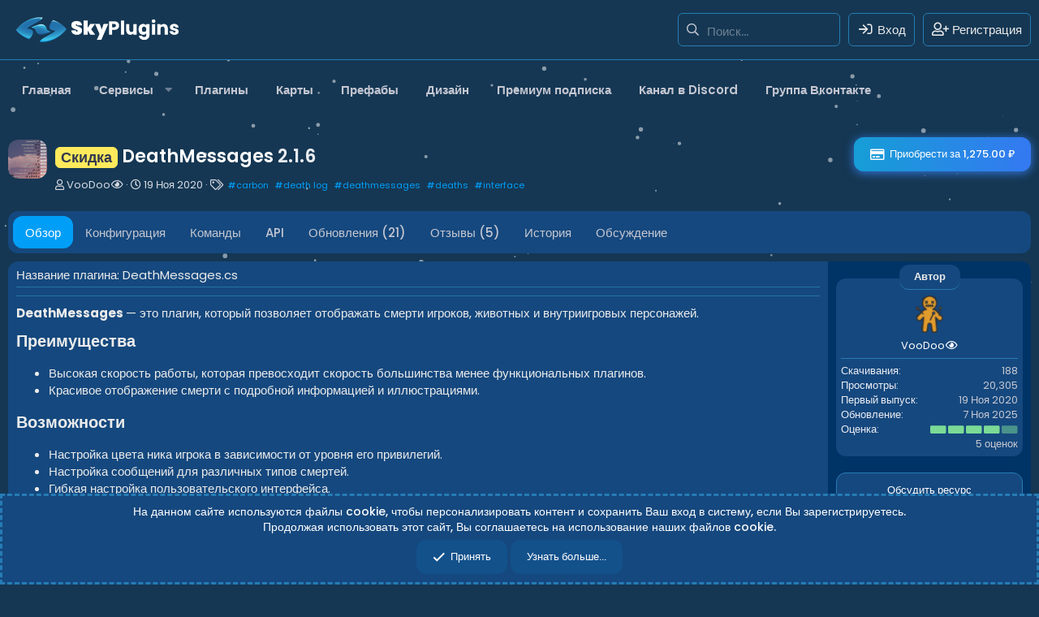

--- FILE ---
content_type: text/html; charset=utf-8
request_url: https://skyplugins.ru/resources/deathmessages.241/
body_size: 20050
content:
<!DOCTYPE html>
<html id="XF" lang="ru-RU" dir="LTR"
	data-app="public"
	data-template="xfrm_resource_view"
	data-container-key="xfrmCategory-2"
	data-content-key=""
	data-logged-in="false"
	data-cookie-prefix="xf_"
	data-csrf="1768942683,6ab90c899fce1f14043b8fb97711941d"
	class="has-no-js template-xfrm_resource_view"
	 data-run-jobs="">
<link href="https://fonts.googleapis.com/css?family=Ubuntu:300,400,700&amp;subset=latin-ext" rel="stylesheet">
  <link rel="stylesheet" type="text/css" href="//cdn.jsdelivr.net/gh/kenwheeler/slick@1.8.1/slick/slick.css"/>
  <link rel="stylesheet" type="text/css" href="//cdn.jsdelivr.net/gh/kenwheeler/slick@1.8.1/slick/slick-theme.css"/>

	<meta charset="utf-8" />
	<meta http-equiv="X-UA-Compatible" content="IE=Edge" />
	<meta name="viewport" content="width=device-width, initial-scale=1, viewport-fit=cover">

	
	
	

	
	<title>Скидка - DeathMessages - SkyPlugins - все для вашего сервера RUST</title>


	<link rel="manifest" href="/webmanifest.php">
	
		<meta name="theme-color" content="#019ef7" />
	

	<meta name="apple-mobile-web-app-title" content="SkyPlugins">
	
		<link rel="apple-touch-icon" href="/data/assets/logo/sky_192V2.png">
	
	
	
		<meta name="robots" content="" />
	
		
		<meta name="description" content="DeathMessages — это плагин, который позволяет отображать смерти игроков, животных и внутриигровых персонажей.
Преимущества

Высокая скорость работы, которая..." />
		<meta property="og:description" content="DeathMessages — это плагин, который позволяет отображать смерти игроков, животных и внутриигровых персонажей.
Преимущества

Высокая скорость работы, которая превосходит скорость большинства менее функциональных плагинов.
Красивое отображение смерти с подробной информацией и иллюстрациями..." />
		<meta property="twitter:description" content="DeathMessages — это плагин, который позволяет отображать смерти игроков, животных и внутриигровых персонажей.
Преимущества

Высокая скорость работы, которая превосходит скорость большинства менее..." />
	
	
		<meta property="og:url" content="https://skyplugins.ru/resources/deathmessages.241/" />
	
		<link rel="canonical" href="https://skyplugins.ru/resources/deathmessages.241/" />
	
		
		<meta property="og:image" content="https://skyplugins.ru/attachments/9zl2f9e-png.16406/" />
		<meta property="twitter:image" content="https://skyplugins.ru/attachments/9zl2f9e-png.16406/" />
		<meta property="twitter:card" content="summary_large_image" />
	
	

	
		
	
	
	<meta property="og:site_name" content="SkyPlugins - все для вашего сервера RUST" />


	
	
		
	
	
	<meta property="og:type" content="website" />


	
	
		
	
	
	
		<meta property="og:title" content="Скидка - DeathMessages - SkyPlugins - все для вашего сервера RUST" />
		<meta property="twitter:title" content="Скидка - DeathMessages - SkyPlugins - все для вашего сервера RUST" />
	


	
	
	
	

	
	

	


	<link rel="preload" href="/styles/fonts/fa/fa-regular-400.woff2?_v=5.15.3" as="font" type="font/woff2" crossorigin="anonymous" />


	<link rel="preload" href="/styles/fonts/fa/fa-solid-900.woff2?_v=5.15.3" as="font" type="font/woff2" crossorigin="anonymous" />


<link rel="preload" href="/styles/fonts/fa/fa-brands-400.woff2?_v=5.15.3" as="font" type="font/woff2" crossorigin="anonymous" />

	<link rel="stylesheet" href="/css.php?css=public%3Anormalize.css%2Cpublic%3Afa.css%2Cpublic%3Acore.less%2Cpublic%3Aapp.less&amp;s=17&amp;l=2&amp;d=1768169168&amp;k=ea51f44bc366997dfd2a245e0006363c63dcffa0" />
	
	
		<link rel="preconnect" href="https://fonts.gstatic.com">
		<link href="https://fonts.googleapis.com/css2?family=Poppins:wght@400;500;600;700&display=swap" rel="stylesheet">
	

	<link rel="stylesheet" href="/css.php?css=public%3Aattachments.less%2Cpublic%3Alightbox.less%2Cpublic%3Amessage.less%2Cpublic%3Anotices.less%2Cpublic%3Anulumia_readmore.less%2Cpublic%3Arating_stars.less%2Cpublic%3Axfrm.less%2Cpublic%3Axfrm_widget_top_resources.less%2Cpublic%3Axtr_xfrm.less%2Cpublic%3Aextra.less&amp;s=17&amp;l=2&amp;d=1768169168&amp;k=14e66d60c2b8c2fbd159bb3903212205be404cb5" />

	
		<script src="/js/xf/preamble.min.js?_v=d5d80cc8"></script>
	


	
		<link rel="icon" type="image/png" href="https://skyplugins.ru/data/assets/logo/sky_32V2.png" sizes="32x32" />
	
	
	
		
			<script async src="https://www.googletagmanager.com/gtag/js?id=G-819RX50CJK"></script>
		
		
	



	


	
		
		
		<!-- Yandex.Metrika counter -->
		
			<script type="text/javascript" async>
				(function(m,e,t,r,i,k,a){m[i]=m[i]||function(){(m[i].a=m[i].a||[]).push(arguments)};
										 m[i].l=1*new Date();k=e.createElement(t),a=e.getElementsByTagName(t)[0],k.async=1,k.src=r,a.parentNode.insertBefore(k,a)})
				(window, document, "script", "https://cdn.jsdelivr.net/npm/yandex-metrica-watch/tag.js", "ym");

				ym(56711803, "init", {
					clickmap:true,
					trackLinks:true,
					accurateTrackBounce:true,
					webvisor:true
				});
			</script>
		
		<noscript>
			<div>
				<img src="https://mc.yandex.ru/watch/56711803" style="position:absolute; left:-9999px;" alt="" />
			</div>
		</noscript>
		<!-- /Yandex.Metrika counter -->
	


<script>
  window.dataLayer = window.dataLayer || [];
  function gtag(){dataLayer.push(arguments);}
  gtag('js', new Date());

  gtag('config', 'G-819RX50CJK');
</script>

	

		
			
		

		
	


</head>


<body data-template="xfrm_resource_view">

	

		
			
		

		
	


	

		
			
		

		
	


<div class="p-pageWrapper" id="top">
<div class="SkyPlugins-top" id="particles-js" style="width: 100%; height: 100%; z-index: -1;"></div>

	


<header class="p-header" id="header">
	<div class="p-header-inner">
		<div class="p-header-content">
			
			<button type="button" class="button--plain p-nav-menuTrigger button" data-xf-click="off-canvas" data-menu=".js-headerOffCanvasMenu" tabindex="0" aria-label="Меню"><span class="button-text">
				<i aria-hidden="true"></i>
			</span></button>
			
			
				<div class="p-nav-smallLogo">
					<a href="https://skyplugins.ru">
						<img src="/data/assets/logo/SkyMainLogoV2.png" srcset="" alt="SkyPlugins - все для вашего сервера RUST"
							width="220" height="50" />
					</a>
				</div>
			

			
				<div class="p-header-logo p-header-logo--image">
					<a href="https://skyplugins.ru">
						<img src="/data/assets/logo/SkyMainLogoV2.png" srcset="" alt="SkyPlugins - все для вашего сервера RUST"
							width="220" height="50" />
					</a>
				</div>
			
			
			<div class="p-nav-opposite">
				
					

					
						<div class='p-search'>
							
								<form action="/search/search" method="post">
									<div class='p-search-container'>
										<input type="text" class="input input--search" name="keywords" placeholder="Поиск..." aria-label="Поиск" data-menu-autofocus="true" />
										<div class='p-search-icon'><i class="fa--xf far fa-search" aria-hidden="true"></i></div>
									</div>

									<div class="p-search-menu">
										<div class="menu-content">
											
												<div class="menu-row">
													
			<select name="constraints" class="js-quickSearch-constraint input" aria-label="Искать в">
				<option value="">Везде</option>
<option value="{&quot;search_type&quot;:&quot;resource&quot;}">Ресурсы</option>
<option value="{&quot;search_type&quot;:&quot;resource&quot;,&quot;c&quot;:{&quot;categories&quot;:[2],&quot;child_categories&quot;:1}}">Эта категория</option>

			</select>
		
												</div>
											
											
											<div class="menu-row">
												<label class="iconic"><input type="checkbox"  name="c[title_only]" value="1" /><i aria-hidden="true"></i><span class="iconic-label">Искать только в заголовках

															
																<span tabindex="0" role="button"
																	data-xf-init="tooltip" data-trigger="hover focus click" title="Теги также будут учитываться">

																	<i class="fa--xf far fa-question-circle u-muted u-smaller" aria-hidden="true"></i>
																</span></span></label>

											</div>
											
											<div class="menu-row">
												<div class="inputGroup">
													<span class="inputGroup-text" id="ctrl_search_menu_by_member">От:</span>
													<input type="text" class="input" name="c[users]" data-xf-init="auto-complete" placeholder="Пользователь" aria-labelledby="ctrl_search_menu_by_member" />
												</div>
											</div>
											
<div class="menu-footer">
												<span class="menu-footer-controls">
													<button type="submit" class="button--primary button button--icon button--icon--search"><span class="button-text">Поиск</span></button>
													<a href="/search/" class="button"><span class="button-text">Расширенный поиск...</span></a>
												</span>
											</div>
										</div>

									</div>

									<input type="hidden" name="_xfToken" value="1768942683,6ab90c899fce1f14043b8fb97711941d" />

								</form>
							

						</div>
					
				

				<div class="p-navgroup p-account p-navgroup--guest">
					
						
							<a href="/login/" class="p-navgroup-link p-navgroup-link--iconic p-navgroup-link--logIn"
								data-xf-click="overlay" data-follow-redirects="on">
								<i aria-hidden="true"></i>
								<span class="p-navgroup-linkText">Вход</span>
							</a>
						
						<div class="menu menu--structural menu--medium" data-menu="menu" data-nav-id="userLogin" aria-hidden="true" data-href="/login/"></div>
						
							<a href="/login/register" class="p-navgroup-link p-navgroup-link--iconic p-navgroup-link--register"
								data-xf-click="overlay" data-follow-redirects="on">
								<i aria-hidden="true"></i>
								<span class="p-navgroup-linkText">Регистрация</span>
							</a>
						
					
				</div>

				<div class="p-navgroup p-discovery">
					<a href="/whats-new/"
						class="p-navgroup-link p-navgroup-link--iconic p-navgroup-link--whatsnew"
						aria-label="Что нового?"
						title="Что нового?">
						<i aria-hidden="true"></i>
						<span class="p-navgroup-linkText">Что нового?</span>
					</a>

					
						<a href="/search/"
							class="p-navgroup-link p-navgroup-link--iconic p-navgroup-link--search"
							data-xf-click="menu"
							data-xf-key="/"
							aria-label="Поиск"
							aria-expanded="false"
							aria-haspopup="true"
							title="Поиск">
							<i aria-hidden="true"></i>
							<span class="p-navgroup-linkText">Поиск</span>
						</a>
						<div class="menu menu--structural menu--wide" data-menu="menu" aria-hidden="true">
							<form action="/search/search" method="post"
								class="menu-content"
								data-xf-init="quick-search">

								<h3 class="menu-header">Поиск</h3>
								
								<div class="menu-row">
									
										<div class="inputGroup inputGroup--joined">
											<input type="text" class="input" name="keywords" placeholder="Поиск..." aria-label="Поиск" data-menu-autofocus="true" />
											
			<select name="constraints" class="js-quickSearch-constraint input" aria-label="Искать в">
				<option value="">Везде</option>
<option value="{&quot;search_type&quot;:&quot;resource&quot;}">Ресурсы</option>
<option value="{&quot;search_type&quot;:&quot;resource&quot;,&quot;c&quot;:{&quot;categories&quot;:[2],&quot;child_categories&quot;:1}}">Эта категория</option>

			</select>
		
										</div>
									
								</div>

								
								<div class="menu-row">
									<label class="iconic"><input type="checkbox"  name="c[title_only]" value="1" /><i aria-hidden="true"></i><span class="iconic-label">Искать только в заголовках

												
													<span tabindex="0" role="button"
														data-xf-init="tooltip" data-trigger="hover focus click" title="Теги также будут учитываться">

														<i class="fa--xf far fa-question-circle u-muted u-smaller" aria-hidden="true"></i>
													</span></span></label>

								</div>
								
								<div class="menu-row">
									<div class="inputGroup">
										<span class="inputGroup-text" id="ctrl_search_menu_by_member">От:</span>
										<input type="text" class="input" name="c[users]" data-xf-init="auto-complete" placeholder="Пользователь" aria-labelledby="ctrl_search_menu_by_member" />
									</div>
								</div>
								
<div class="menu-footer">
									<span class="menu-footer-controls">
										<button type="submit" class="button--primary button button--icon button--icon--search"><span class="button-text">Поиск</span></button>
										<a href="/search/" class="button"><span class="button-text">Расширенный поиск...</span></a>
									</span>
								</div>

								<input type="hidden" name="_xfToken" value="1768942683,6ab90c899fce1f14043b8fb97711941d" />
							</form>
						</div>
					
				</div>
			</div>

			
	

		
			
		

		
	


		</div>
	</div>
</header>





	<div class="p-navSticky p-navSticky--primary " data-xf-init="sticky-header">
		
	<nav class="p-nav">
		<div class="p-nav-inner">
			<div class="p-nav-scroller hScroller" data-xf-init="h-scroller" data-auto-scroll=".p-navEl.is-selected">
				<div class="hScroller-scroll">
					<ul class="p-nav-list js-offCanvasNavSource">
					
						<li>
							
	<div class="p-navEl " >
		

			
	
	<a href="https://skyplugins.ru"
		class="p-navEl-link "
		
		data-xf-key="1"
		data-nav-id="home">Главная</a>


			

		
		
	</div>

						</li>
					
						<li>
							
	<div class="p-navEl " data-has-children="true">
		<a data-xf-key="2"
			data-xf-click="menu"
			data-menu-pos-ref="< .p-navEl"
			class="p-navEl-linkHolder"
			role="button"
			tabindex="0"
			aria-expanded="false"
			aria-haspopup="true">
			
	
	<span 
		class="p-navEl-link p-navEl-link--menuTrigger "
		
		
		data-nav-id="service">Сервисы</span>

		</a>

		
		
			<div class="menu menu--structural" data-menu="menu" aria-hidden="true">
				<div class="menu-content">
					
						
	
	
	<a href="https://skin-upload.skyplugins.ru/"
		class="menu-linkRow u-indentDepth0 js-offCanvasCopy "
		 target="_blank"
		
		data-nav-id="rustskinuploader">Загрузчик иконок RUST</a>

	

					
						
	
	
	<a href="https://server-stats.skyplugins.ru/"
		class="menu-linkRow u-indentDepth0 js-offCanvasCopy "
		 target="_blank"
		
		data-nav-id="serverstats">Мониторинг нагрузки сервера</a>

	

					
						
	
	
	<a href="https://service.skyplugins.ru/"
		class="menu-linkRow u-indentDepth0 js-offCanvasCopy "
		 target="_blank"
		
		data-nav-id="servicemonitoring">Мониторинг серверов</a>

	

					
				</div>
			</div>
		
	</div>

						</li>
					
						<li>
							
	<div class="p-navEl " >
		

			
	
	<a href="/resources/categories/13/"
		class="p-navEl-link "
		
		data-xf-key="3"
		data-nav-id="18">Плагины</a>


			

		
		
	</div>

						</li>
					
						<li>
							
	<div class="p-navEl " >
		

			
	
	<a href="/resources/categories/14/"
		class="p-navEl-link "
		
		data-xf-key="4"
		data-nav-id="RustMap">Карты</a>


			

		
		
	</div>

						</li>
					
						<li>
							
	<div class="p-navEl " >
		

			
	
	<a href="/resources/categories/21/"
		class="p-navEl-link "
		
		data-xf-key="5"
		data-nav-id="26">Префабы</a>


			

		
		
	</div>

						</li>
					
						<li>
							
	<div class="p-navEl " >
		

			
	
	<a href="/resources/categories/15/"
		class="p-navEl-link "
		
		data-xf-key="6"
		data-nav-id="Disign">Дизайн</a>


			

		
		
	</div>

						</li>
					
						<li>
							
	<div class="p-navEl " >
		

			
	
	<a href="/account/upgrades/"
		class="p-navEl-link "
		
		data-xf-key="7"
		data-nav-id="6">Премиум подписка</a>


			

		
		
	</div>

						</li>
					
						<li>
							
	<div class="p-navEl " >
		

			
	
	<a href="https://discord.gg/mQnujvwxWU"
		class="p-navEl-link "
		 target="_blank"
		data-xf-key="8"
		data-nav-id="discordlink">Канал в Discord</a>


			

		
		
	</div>

						</li>
					
						<li>
							
	<div class="p-navEl " >
		

			
	
	<a href="https://goo.su/J9l4Z"
		class="p-navEl-link "
		 target="_blank"
		data-xf-key="9"
		data-nav-id="vklink">Группа Вконтакте</a>


			

		
		
	</div>

						</li>
					
					</ul>
				</div>
			</div>
		</div>
	</nav>

	</div>
	
	
		<div class="p-sectionLinks">
			<div class="p-sectionLinks-inner hScroller" data-xf-init="h-scroller">
				<div class="hScroller-scroll">
					<ul class="p-sectionLinks-list">
					
						<li>
							
	<div class="p-navEl " >
		

			
	
	<a href="/whats-new/latest-activity"
		class="p-navEl-link "
		
		data-xf-key="alt+1"
		data-nav-id="defaultLatestActivity">Последняя активность</a>


			

		
		
	</div>

						</li>
					
						<li>
							
	<div class="p-navEl " >
		

			
	
	<a href="/login/register"
		class="p-navEl-link "
		
		data-xf-key="alt+2"
		data-nav-id="defaultRegister">Регистрация</a>


			

		
		
	</div>

						</li>
					
					</ul>
				</div>
			</div>
		</div>
	



<div class="offCanvasMenu offCanvasMenu--nav js-headerOffCanvasMenu" data-menu="menu" aria-hidden="true" data-ocm-builder="navigation">
	<div class="offCanvasMenu-backdrop" data-menu-close="true"></div>
	<div class="offCanvasMenu-content">
		<div class="offCanvasMenu-header">
			Меню
			<a class="offCanvasMenu-closer" data-menu-close="true" role="button" tabindex="0" aria-label="Закрыть"></a>
		</div>
		
			<div class="p-offCanvasRegisterLink">
				<div class="offCanvasMenu-linkHolder">
					<a href="/login/" class="offCanvasMenu-link" data-xf-click="overlay" data-menu-close="true">
						Вход
					</a>
				</div>
				<hr class="offCanvasMenu-separator" />
				
					<div class="offCanvasMenu-linkHolder">
						<a href="/login/register" class="offCanvasMenu-link" data-xf-click="overlay" data-menu-close="true">
							Регистрация
						</a>
					</div>
					<hr class="offCanvasMenu-separator" />
				
			</div>
		
		<div class="js-offCanvasNavTarget"></div>
		<div class="offCanvasMenu-installBanner js-installPromptContainer" style="display: none;" data-xf-init="install-prompt">
			<div class="offCanvasMenu-installBanner-header">Установить приложение</div>
			<button type="button" class="js-installPromptButton button"><span class="button-text">Установить</span></button>
			<template class="js-installTemplateIOS">
				<div class="overlay-title">How to install the app on iOS</div>
				<div class="block-body">
					<div class="block-row">
						<p>
							Follow along with the video below to see how to install our site as a web app on your home screen.
						</p>
						<p style="text-align: center">
							<img src="/styles/default/xenforo/add_to_home.gif" width="222" height="480" />
						</p>
						<p>
							<small><strong>Примечание:</strong> this_feature_currently_requires_accessing_site_using_safari</small>
						</p>
					</div>
				</div>
			</template>
		</div>
	</div>
</div>

<div class="p-body">

	<div class="p-body-inner">
		<!--XF:EXTRA_OUTPUT-->

		
		

		

		

		


	<noscript class="js-jsWarning"><div class="blockMessage blockMessage--important blockMessage--iconic u-noJsOnly">JavaScript отключён. Чтобы полноценно использовать наш сайт, включите JavaScript в своём браузере.</div></noscript>

		
	<div class="blockMessage blockMessage--important blockMessage--iconic js-browserWarning" style="display: none">Вы используете устаревший браузер. Этот и другие сайты могут отображаться в нём некорректно.<br />Вам необходимо обновить браузер или попробовать использовать <a href="https://www.google.com/chrome/browser/" target="_blank">другой</a>.</div>


		
			<div class="p-body-header">
				
		<div class="contentRow contentRow--hideFigureNarrow">
			<span class="contentRow-figure">
				
					<span  class="avatar avatar--s"><img src="/data/resource_icons/0/241.jpg?1738951686" alt="DeathMessages" loading="lazy" /></span>
				
			</span>
			<div class="contentRow-main">
				<div class="p-title">
					<h1 class="p-title-value">
						
							<span class="resourceBannerCustom sales" dir="auto">Скидка</span><span class="label-append">&nbsp;</span>DeathMessages
						
						
							<span class="u-muted">2.1.6</span>
						
					</h1>
					
						<div class="p-title-pageAction">
							
								
	<a href="/resources/deathmessages.241/purchase" class="button--cta button button--icon button--icon--purchase" data-xf-click="overlay"><span class="button-text">Приобрести за 1,275.00 ₽</span></a>

							
						</div>
					
				</div>
				
					<div class="p-description">
						
							<ul class="listInline listInline--bullet">
								<li>
									<i class="fa--xf far fa-user" aria-hidden="true" title="Автор"></i>
									<span class="u-srOnly">Автор</span>

									<a href="/members/voodoo.900/" class="username  u-concealed" dir="auto" data-user-id="900" data-xf-init="member-tooltip"><span class="username--staff username--color-0">VooDoo<i class="fa--xf fa-fw far fa-solid fa-eye" data-offsetx="-8" data-xf-init="tooltip" data-original-title="VooDoo подтвержденный пользователь." ></i></span></a>
								</li>
								<li>
									<i class="fa--xf far fa-clock" aria-hidden="true" title="Дата создания"></i>
									<span class="u-srOnly">Дата создания</span>

									<a href="/resources/deathmessages.241/" class="u-concealed"><time  class="u-dt" dir="auto" datetime="2020-11-19T21:37:33+0300" data-time="1605811053" data-date-string="19 Ноя 2020" data-time-string="21:37" title="19 Ноя 2020 в 21:37">19 Ноя 2020</time></a>
								</li>
								
									<li>

										

	

	<dl class="tagList tagList--resource-241 ">
		<dt>
			
				
		<i class="fa--xf far fa-tags" aria-hidden="true" title="Теги"></i>
		<span class="u-srOnly">Теги</span>
	
			
		</dt>
		<dd>
    <span class="js-tagList">
        
            
                
                    <a href="/tags/carbon/" class="tag-style tagItem--tag_carbon" dir="auto">
                    <span><b class="bold-text">#</b>carbon</span>
					</a>
                
            
                
                    <a href="/tags/death-log/" class="tag-style tagItem--tag_death-log" dir="auto">
                    <span><b class="bold-text">#</b>death log</span>
					</a>
                
            
                
                    <a href="/tags/deathmessages/" class="tag-style tagItem--tag_deathmessages" dir="auto">
                    <span><b class="bold-text">#</b>deathmessages</span>
					</a>
                
            
                
                    <a href="/tags/deaths/" class="tag-style tagItem--tag_deaths" dir="auto">
                    <span><b class="bold-text">#</b>deaths</span>
					</a>
                
            
                
                    <a href="/tags/interface/" class="tag-style tagItem--tag_interface" dir="auto">
                    <span><b class="bold-text">#</b>interface</span>
					</a>
                
            
                
            
                
            
                
            
                
            
                
            
                
            
                
            
                
            
                
            
        
    </span>
</dd>
	</dl>


									</li>
								
								
								
							</ul>
						
					</div>
				
			</div>
		</div>
	
			</div>
		
		
		
	

		
			
		

		
	


		
		<div class="p-breadcrumbs--container">
			
	
		<ul class="p-breadcrumbs "
			itemscope itemtype="https://schema.org/BreadcrumbList">
		
			

			
			

			
				
				
	<li itemprop="itemListElement" itemscope itemtype="https://schema.org/ListItem">
		<a href="https://skyplugins.ru" itemprop="item">
			
				<span itemprop="name">Главная</span>
			
		</a>
		<meta itemprop="position" content="1" />
	</li>

			

			
			
				
				
	<li itemprop="itemListElement" itemscope itemtype="https://schema.org/ListItem">
		<a href="/resources/categories/plaginy-rust.13/" itemprop="item">
			
				<span itemprop="name">Плагины RUST</span>
			
		</a>
		<meta itemprop="position" content="2" />
	</li>

			
				
				
	<li itemprop="itemListElement" itemscope itemtype="https://schema.org/ListItem">
		<a href="/resources/categories/privatnye-plaginy.2/" itemprop="item">
			
				<span itemprop="name">Приватные плагины</span>
			
		</a>
		<meta itemprop="position" content="3" />
	</li>

			

		
		</ul>
	

			
		</div>
		
		
	

		
			
		

		
	



		

<div class="p-body-main  ">
			
			<div class="p-body-contentCol"></div>
			
			
			

			<div class="p-body-content is-active">
				
	

		
			
		

		
	


				<div class="p-body-pageContent">





	

	




	



	
		<div class="tabs tabs--standalone">
			<div class="hScroller" data-xf-init="h-scroller">
				<span class="hScroller-scroll">
					<a class="tabs-tab is-active" href="/resources/deathmessages.241/">Обзор</a>
					
						
						
							<a class="tabs-tab " href="/resources/deathmessages.241/field?field=0">Конфигурация</a>
						
							<a class="tabs-tab " href="/resources/deathmessages.241/field?field=3">Команды</a>
						
							<a class="tabs-tab " href="/resources/deathmessages.241/field?field=5">API</a>
						
						
							<a class="tabs-tab " href="/resources/deathmessages.241/updates">Обновления (21)</a>
						
						
							<a class="tabs-tab " href="/resources/deathmessages.241/reviews">Отзывы (5)</a>
						
						
							<a class="tabs-tab " href="/resources/deathmessages.241/history">История</a>
						
						
							<a class="tabs-tab " href="/threads/deathmessages-platno.371/">Обсуждение</a>
						

					
				</span>
			</div>
		</div>
	



	



	









	
	
	
		
	
	
	


	
	
	
		
	
	
	


	
	
		
	
	
	


	
	


	
	
	











	
		
		

		
			<script class="js-extraPhrases" type="application/json">
			{
				"lightbox_close": "Закрыть",
				"lightbox_next": "Следующая",
				"lightbox_previous": "Предыдущая",
				"lightbox_error": "Запрашиваемое содержимое не может быть загружено. Повторите попытку позже.",
				"lightbox_start_slideshow": "Начать слайд-шоу",
				"lightbox_stop_slideshow": "Остановить слайд-шоу",
				"lightbox_full_screen": "Полный экран",
				"lightbox_thumbnails": "Миниатюры",
				"lightbox_download": "Скачать",
				"lightbox_share": "Поделиться",
				"lightbox_zoom": "Увеличить",
				"lightbox_new_window": "Новое окно",
				"lightbox_toggle_sidebar": "Переключить боковую панель"
			}
			</script>
		
		
	


<div class="block">
	
	

	<div class="block-container">
		<div class="block-body lbContainer js-resourceBody"
			data-xf-init="lightbox"
			data-lb-id="resource-241"
			data-lb-caption-desc="VooDoo &middot; 19 Ноя 2020 в 21:37">

			<div class="resourceBody">
				<article class="resourceBody-main js-lbContainer">
					

	
		<div class="resourceBody-fields resourceBody-fields--before">
		
			

	
		
			

			
				Название плагина: DeathMessages.cs 
<div style="padding-bottom: 4px;
  border-bottom: 1px solid #2373a7;
  margin-bottom: 4px;" bis_skin_checked="1"></div>
			
		
	
		
	
		
	

		
		</div>
	



					
						
						
						<div class="readmore readmore--expandable readmore--quote js-expandWatch">
							<div class="readmore-content">
								<div class="readmore-expandContent js-expandContent ">
						
	

		
			
		

		
	

<div class="bbWrapper"><b>DeathMessages </b>— это плагин, который позволяет отображать смерти игроков, животных и внутриигровых персонажей.<br />
<h3>Преимущества&#8203;</h3><ul>
<li data-xf-list-type="ul">Высокая скорость работы, которая превосходит скорость большинства менее функциональных плагинов.</li>
<li data-xf-list-type="ul">Красивое отображение смерти с подробной информацией и иллюстрациями.</li>
</ul><h3>Возможности&#8203;</h3><ul>
<li data-xf-list-type="ul">Настройка цвета ника игрока в зависимости от уровня его привилегий.</li>
<li data-xf-list-type="ul">Настройка сообщений для различных типов смертей.</li>
<li data-xf-list-type="ul">Гибкая настройка пользовательского интерфейса.</li>
<li data-xf-list-type="ul">Возможность изменения названий NPC, животных и других объектов.</li>
<li data-xf-list-type="ul">Включение и отключение отображения смертей NPC, животных, вертолетов и танков.</li>
<li data-xf-list-type="ul">Игрок может выключить отображения интерфейса для себя, регулируется в конфиге</li>
<li data-xf-list-type="ul">Игрок может скрыть свой никнейм в строке убийств, регулируется в конфиге</li>
</ul></div>

	

		
			
		

		
	

								</div>
								<div class="readmore-expandLink js-expandLink"><a role="button" class="" tabindex="0">Показать полностью...</a></div>
							</div>
						</div>
						
					

					

	


					
						
							
							
							
								<div data-xf-init="attachment-manager">						
									<div class="attachmentUploads js-attachmentUploads  ">
										<div class="hScroller" data-xf-init="h-scroller">
											<div class="hScroller-scroll">									
												<ul class="attachUploadList js-attachmentFiles">
													
														
															
	<li class="file file--linked">
		<a class="u-anchorTarget" id="attachment-16406"></a>
		
			
	
		
		

		
		
	


			<a class="file-preview js-lbImage" href="/attachments/9zl2f9e-png.16406/" target="_blank">
				<img src="/data/attachments/16/16569-7db149b687b0cd1ff2263e011e7f96e9.jpg" alt="9Zl2F9e.png"
					width="441" height="197" loading="lazy" />
			</a>
		

		<div class="file-content">
			<div class="file-info">
				<span class="file-name" title="9Zl2F9e.png">9Zl2F9e.png</span>
				<div class="file-meta">
					92.8 КБ
					
					&middot; Просмотры: 928
					
				</div>
			</div>
		</div>
	</li>

														
															
	<li class="file file--linked">
		<a class="u-anchorTarget" id="attachment-16407"></a>
		
			
	
		
		

		
		
	


			<a class="file-preview js-lbImage" href="/attachments/qrwpbdq-png.16407/" target="_blank">
				<img src="/data/attachments/16/16570-e3e5758da71c89363d9ec02d3298c4d2.jpg" alt="qRwPbdQ.png"
					width="396" height="194" loading="lazy" />
			</a>
		

		<div class="file-content">
			<div class="file-info">
				<span class="file-name" title="qRwPbdQ.png">qRwPbdQ.png</span>
				<div class="file-meta">
					79.4 КБ
					
					&middot; Просмотры: 551
					
				</div>
			</div>
		</div>
	</li>

														
															
	<li class="file file--linked">
		<a class="u-anchorTarget" id="attachment-16408"></a>
		
			
	
		
		

		
		
	


			<a class="file-preview js-lbImage" href="/attachments/rmdnsbq-png.16408/" target="_blank">
				<img src="/data/attachments/16/16571-cdc34c5fd76bad17b985b2fdb5a77223.jpg" alt="rmdNsBq.png"
					width="398" height="196" loading="lazy" />
			</a>
		

		<div class="file-content">
			<div class="file-info">
				<span class="file-name" title="rmdNsBq.png">rmdNsBq.png</span>
				<div class="file-meta">
					87.3 КБ
					
					&middot; Просмотры: 492
					
				</div>
			</div>
		</div>
	</li>

														
															
	<li class="file file--linked">
		<a class="u-anchorTarget" id="attachment-16409"></a>
		
			
	
		
		

		
		
	


			<a class="file-preview js-lbImage" href="/attachments/vs8wimn-png.16409/" target="_blank">
				<img src="/data/attachments/16/16572-7e56bf12c2c146049a65fbcaf637da7d.jpg" alt="VS8wImn.png"
					width="392" height="198" loading="lazy" />
			</a>
		

		<div class="file-content">
			<div class="file-info">
				<span class="file-name" title="VS8wImn.png">VS8wImn.png</span>
				<div class="file-meta">
					84.1 КБ
					
					&middot; Просмотры: 505
					
				</div>
			</div>
		</div>
	</li>

														
															
	<li class="file file--linked">
		<a class="u-anchorTarget" id="attachment-16548"></a>
		
			
	
		
		

		
		
	


			<a class="file-preview js-lbImage" href="/attachments/vdvq4eo-png.16548/" target="_blank">
				<img src="/data/attachments/16/16711-758acffe35f2aef5ebb96dc866a2f1ff.jpg" alt="VDvq4eo.png"
					width="586" height="199" loading="lazy" />
			</a>
		

		<div class="file-content">
			<div class="file-info">
				<span class="file-name" title="VDvq4eo.png">VDvq4eo.png</span>
				<div class="file-meta">
					110.6 КБ
					
					&middot; Просмотры: 377
					
				</div>
			</div>
		</div>
	</li>

														
															
	<li class="file file--linked">
		<a class="u-anchorTarget" id="attachment-16549"></a>
		
			
	
		
		

		
		
	


			<a class="file-preview js-lbImage" href="/attachments/em8dijz-png.16549/" target="_blank">
				<img src="/data/attachments/16/16712-b96ca0305fbb0f89ebb14ff8f5f3e1c7.jpg" alt="eM8DIJZ.png"
					width="583" height="158" loading="lazy" />
			</a>
		

		<div class="file-content">
			<div class="file-info">
				<span class="file-name" title="eM8DIJZ.png">eM8DIJZ.png</span>
				<div class="file-meta">
					92.5 КБ
					
					&middot; Просмотры: 392
					
				</div>
			</div>
		</div>
	</li>

														
															
	<li class="file file--linked">
		<a class="u-anchorTarget" id="attachment-16674"></a>
		
			
	
		
		

		
		
	


			<a class="file-preview js-lbImage" href="/attachments/rustclient_bqsnoq64b3-png.16674/" target="_blank">
				<img src="/data/attachments/16/16837-ef4d0a66bba7878ef40aa2dbeb8bb0b5.jpg" alt="RustClient_bQSNoQ64B3.png"
					width="689" height="250" loading="lazy" />
			</a>
		

		<div class="file-content">
			<div class="file-info">
				<span class="file-name" title="RustClient_bQSNoQ64B3.png">RustClient_bQSNoQ64B3.png</span>
				<div class="file-meta">
					174.7 КБ
					
					&middot; Просмотры: 454
					
				</div>
			</div>
		</div>
	</li>

														
													
												</ul>
											</div>
										</div>
									</div>
								</div>
								
							
					

					

					<div class="reactionsBar js-reactionsList is-active">
						
	
	
		<ul class="reactionSummary">
		
			<li><span class="reaction reaction--small reaction--1" data-reaction-id="1"><i aria-hidden="true"></i><img src="[data-uri]" class="reaction-sprite js-reaction" alt="Like" title="Like" /></span></li>
		
		</ul>
	


<span class="u-srOnly">Реакции:</span>
<a class="reactionsBar-link" href="/resources/deathmessages.241/update/767/reactions" data-xf-click="overlay" data-cache="false" rel="nofollow"><bdi>buzinside</bdi>, <bdi>Iloveyou</bdi>, <bdi>Tierro</bdi> и ещё 1 человек</a>
					</div>

					
				</article>

				<div class="resourceBody-sidebar">
					<div class="sticky-sidebar">

	

		
			
		

		
	

					<div class="resourceSidebarGroup">	
						<div class="secondaryContent">
							<h3><span class="outer"><span class="inner">Автор</span></span></h3>
							<div class="resource-info-details">		
								<div class="resource-detail resource-detail--author">			
									<span class="avatar avatar--s avatar--separated structItem-secondaryIcon author-avatar" data-user-id="900" title="VooDoo">
			<img src="/data/avatars/s/0/900.jpg?1601989055" srcset="/data/avatars/m/0/900.jpg?1601989055 2x" alt="VooDoo" class="avatar-u900-s" width="48" height="48" loading="lazy" /> 
		</span>
									<a href="/account/"
										class="author-link">
										<a href="/members/voodoo.900/" class="username " dir="auto" data-user-id="900" data-xf-init="member-tooltip"><span class="username--staff username--color-0">VooDoo<i class="fa--xf fa-fw far fa-solid fa-eye" data-offsetx="-8" data-xf-init="tooltip" data-original-title="VooDoo подтвержденный пользователь." ></i></span></a>
									</a>	
								</div>
							</div>
							
								<dl class="pairs pairs--justified">
									<dt>Скачивания</dt>
									<dd>188</dd>
								</dl>
							
							<dl class="pairs pairs--justified">
								<dt>Просмотры</dt>
								<dd>20,305</dd>
							</dl>
							<dl class="pairs pairs--justified">
								<dt>Первый выпуск</dt>
								<dd><time  class="u-dt" dir="auto" datetime="2020-11-19T21:37:33+0300" data-time="1605811053" data-date-string="19 Ноя 2020" data-time-string="21:37" title="19 Ноя 2020 в 21:37">19 Ноя 2020</time></dd>
							</dl>
							<dl class="pairs pairs--justified">
								<dt>Обновление</dt>
								<dd><time  class="u-dt" dir="auto" datetime="2025-11-07T21:09:45+0300" data-time="1762538985" data-date-string="7 Ноя 2025" data-time-string="21:09" title="7 Ноя 2025 в 21:09">7 Ноя 2025</time></dd>
							</dl>
							<dl class="pairs pairs--justified">
								<dt>Оценка</dt>
								<dd>
									
	<span class="ratingStarsRow ratingStarsRow--textBlock">
		
	

	<span class="ratingStars " title="4.40 звёзд">
		<span class="ratingStars-star ratingStars-star--full"></span>
		<span class="ratingStars-star ratingStars-star--full"></span>
		<span class="ratingStars-star ratingStars-star--full"></span>
		<span class="ratingStars-star ratingStars-star--full"></span>
		<span class="ratingStars-star"></span>
		<span class="u-srOnly">4.40 звёзд</span>
	</span>

		<span class="ratingStarsRow-text">
			5 оценок
		</span>
	</span>

								</dd>
							</dl>
						</div>
					</div>	

					
						<div class="resourceSidebarGroup resourceSidebarGroup--buttons">
							
								
	

									<a href="/threads/deathmessages-platno.371/" class="button--link button--fullWidth button"><span class="button-text">Обсудить ресурс</span></a>
								

								

								
								<a href="https://discord.gg/ptPHqQmsBV" class="button--link button--fullWidth button" target="_blank"><span class="button-text">Получить поддержку</span></a>
								
							
						</div>
					


					

					
						<div class="resourceSidebarGroup">
							<h4 class="resourceSidebarGroup-title">
								<a href="/resources/authors/voodoo.900/">Другие ресурсы пользователя VooDoo</a>
							</h4>
							<ul class="resourceSidebarList">
							
								<li>
									
	<div class="contentRow">
		<div class="contentRow-figure">
			
				<a href="/resources/populationmanager.218/" class="avatar avatar--xxs"><img src="/data/resource_icons/0/218.jpg?1738951674" alt="PopulationManager" loading="lazy" /></a>
			
		</div>
		<div class="contentRow-main contentRow-main--close">
			<a href="/resources/populationmanager.218/"><span class="resourceBannerCustom sales" dir="auto">Скидка</span><span class="label-append">&nbsp;</span>PopulationManager</a>
			<div class="contentRow-lesser">Самый гибкий плагин для управления SpawnHandler&#039;ом</div>
			
		</div>
	</div>

								</li>
							
								<li>
									
	<div class="contentRow">
		<div class="contentRow-figure">
			
				<a href="/resources/radialmenu.552/" class="avatar avatar--xxs"><img src="/data/resource_icons/0/552.jpg?1674652261" alt="RadialMenu" loading="lazy" /></a>
			
		</div>
		<div class="contentRow-main contentRow-main--close">
			<a href="/resources/radialmenu.552/"><span class="resourceBannerCustom sales" dir="auto">Скидка</span><span class="label-append">&nbsp;</span>RadialMenu</a>
			<div class="contentRow-lesser">Удобное круговое меню</div>
			
		</div>
	</div>

								</li>
							
								<li>
									
	<div class="contentRow">
		<div class="contentRow-figure">
			
				<a href="/resources/ipanel.325/" class="avatar avatar--xxs"><img src="/data/resource_icons/0/325.jpg?1624470209" alt="IPanel" loading="lazy" /></a>
			
		</div>
		<div class="contentRow-main contentRow-main--close">
			<a href="/resources/ipanel.325/"><span class="resourceBannerCustom sales" dir="auto">Скидка</span><span class="label-append">&nbsp;</span>IPanel</a>
			<div class="contentRow-lesser">Отображение онлайна и информационной строки</div>
			
		</div>
	</div>

								</li>
							
							</ul>
						</div>
					

					

					</div>
				</div>
			</div>
		</div>
	</div>
</div>


	<div class="block">
		<div class="block-container">
			<h3 class="block-header">Последние обновления</h3>
			<ol class="block-body">
			
				<li class="block-row block-row--separated">
					<h3 class="block-textHeader">
						<a href="/resources/deathmessages.241/update/3927/">2.1.6</a>
					</h3>
					<div>Забыл правильно обновить UI игрокам, зашедшим после рестарта плагина</div>
			
				<li class="block-row block-row--separated">
					<h3 class="block-textHeader">
						<a href="/resources/deathmessages.241/update/3926/">2.1.5</a>
					</h3>
					<div>Тестовый фикс под обновление</div>
			
				<li class="block-row block-row--separated">
					<h3 class="block-textHeader">
						<a href="/resources/deathmessages.241/update/3654/">2.1.4</a>
					</h3>
					<div>Добавлена змея
Добавлены новые животные в стандартный конфиг</div>
			
			</ol>
			<div class="block-footer">
				<span class="block-footer-controls"><a href="/resources/deathmessages.241/updates" class="button--link button"><span class="button-text">Читать дальше...</span></a></span>
			</div>
		</div>
	</div>



	<div class="block">
		<div class="block-container">
			<h3 class="block-header">Последние отзывы</h3>
			<div class="block-body">
			
				

	
	

	<div class="message message--simple">
		<span class="u-anchorTarget" id="resource-review-1021"></span>
		<div class="message-inner">
			<span class="message-cell message-cell--user">
				
					
	<header class="message-user"
		itemprop="" itemscope itemtype="https://schema.org/Person" itemid="">

		
			<meta itemprop="name" content="" />
			
		

		<div class="message-avatar">
			<div class="message-avatar-wrapper">
				<span class="avatar avatar--s avatar--default avatar--default--text" data-user-id="0">
			<span class="avatar-u0-s"></span> 
		</span>
			</div>
		</div>
		<span class="message-userArrow"></span>
	</header>

				
			</span>
			<div class="message-cell message-cell--main">
				<div class="message-content js-messageContent">
					<div class="message-attribution message-attribution--plain">
						

						<ul class="listInline listInline--bullet">
							<li class="message-attribution-user">
								
									<span class="username " dir="auto" data-user-id="0">Анонимно</span>
									
								
							</li>
							<li>
								
	

	<span class="ratingStars ratingStars--smaller" title="4.00 звёзд">
		<span class="ratingStars-star ratingStars-star--full"></span>
		<span class="ratingStars-star ratingStars-star--full"></span>
		<span class="ratingStars-star ratingStars-star--full"></span>
		<span class="ratingStars-star ratingStars-star--full"></span>
		<span class="ratingStars-star"></span>
		<span class="u-srOnly">4.00 звёзд</span>
	</span>

							</li>
							<li><a href="/resources/deathmessages.241/review/1021/" class="u-concealed"><time  class="u-dt" dir="auto" datetime="2025-11-19T20:26:10+0300" data-time="1763573170" data-date-string="19 Ноя 2025" data-time-string="20:26" title="19 Ноя 2025 в 20:26">19 Ноя 2025</time></a></li>
							
								<li>Версия: 2.1.6</li>
							
						</ul>
					</div>

					

					

	


					<div class="message-body">
						Плагин норм, но очень грузит сервер. Хотелось бы что бы это исправили
					</div>

					

	

				</div>

				

				
			</div>

			
		</div>
	</div>

			



				

	
	

	<div class="message message--simple">
		<span class="u-anchorTarget" id="resource-review-735"></span>
		<div class="message-inner">
			<span class="message-cell message-cell--user">
				
					
	<header class="message-user"
		itemprop="" itemscope itemtype="https://schema.org/Person" itemid="https://skyplugins.ru/members/cdex.3872/">

		
			<meta itemprop="name" content="Cdex" />
			
				<meta itemprop="url" content="https://skyplugins.ru/members/cdex.3872/" />
			
		

		<div class="message-avatar">
			<div class="message-avatar-wrapper">
				<a href="/members/cdex.3872/" class="avatar avatar--s" data-user-id="3872" data-xf-init="member-tooltip">
			<img src="/data/avatars/s/3/3872.jpg?1677112583" srcset="/data/avatars/m/3/3872.jpg?1677112583 2x" alt="Cdex" class="avatar-u3872-s" width="48" height="48" loading="lazy" itemprop="image" /> 
		</a>
			</div>
		</div>
		<span class="message-userArrow"></span>
	</header>

				
			</span>
			<div class="message-cell message-cell--main">
				<div class="message-content js-messageContent">
					<div class="message-attribution message-attribution--plain">
						

						<ul class="listInline listInline--bullet">
							<li class="message-attribution-user">
								
									<a href="/members/cdex.3872/" class="username " dir="auto" data-user-id="3872" data-xf-init="member-tooltip">Cdex</a>
								
							</li>
							<li>
								
	

	<span class="ratingStars ratingStars--smaller" title="4.00 звёзд">
		<span class="ratingStars-star ratingStars-star--full"></span>
		<span class="ratingStars-star ratingStars-star--full"></span>
		<span class="ratingStars-star ratingStars-star--full"></span>
		<span class="ratingStars-star ratingStars-star--full"></span>
		<span class="ratingStars-star"></span>
		<span class="u-srOnly">4.00 звёзд</span>
	</span>

							</li>
							<li><a href="/resources/deathmessages.241/review/735/" class="u-concealed"><time  class="u-dt" dir="auto" datetime="2024-02-03T17:56:02+0300" data-time="1706972162" data-date-string="3 Фев 2024" data-time-string="17:56" title="3 Фев 2024 в 17:56">3 Фев 2024</time></a></li>
							
								<li>Версия: 1.4.8</li>
							
						</ul>
					</div>

					

					

	


					<div class="message-body">
						Всё топ, но есть но.<br />
Сделай подгрузку картинок через data а не через либрей.
					</div>

					

	

				</div>

				

				
			</div>

			
		</div>
	</div>

			



				

	
	

	<div class="message message--simple">
		<span class="u-anchorTarget" id="resource-review-535"></span>
		<div class="message-inner">
			<span class="message-cell message-cell--user">
				
					
	<header class="message-user"
		itemprop="" itemscope itemtype="https://schema.org/Person" itemid="https://skyplugins.ru/members/vampir.297/">

		
			<meta itemprop="name" content="VAMPIR" />
			
				<meta itemprop="url" content="https://skyplugins.ru/members/vampir.297/" />
			
		

		<div class="message-avatar">
			<div class="message-avatar-wrapper">
				<a href="/members/vampir.297/" class="avatar avatar--s" data-user-id="297" data-xf-init="member-tooltip">
			<img src="/data/avatars/s/0/297.jpg?1634860509" srcset="/data/avatars/m/0/297.jpg?1634860509 2x" alt="VAMPIR" class="avatar-u297-s" width="48" height="48" loading="lazy" itemprop="image" /> 
		</a>
			</div>
		</div>
		<span class="message-userArrow"></span>
	</header>

				
			</span>
			<div class="message-cell message-cell--main">
				<div class="message-content js-messageContent">
					<div class="message-attribution message-attribution--plain">
						

						<ul class="listInline listInline--bullet">
							<li class="message-attribution-user">
								
									<a href="/members/vampir.297/" class="username " dir="auto" data-user-id="297" data-xf-init="member-tooltip">VAMPIR</a>
								
							</li>
							<li>
								
	

	<span class="ratingStars ratingStars--smaller" title="4.00 звёзд">
		<span class="ratingStars-star ratingStars-star--full"></span>
		<span class="ratingStars-star ratingStars-star--full"></span>
		<span class="ratingStars-star ratingStars-star--full"></span>
		<span class="ratingStars-star ratingStars-star--full"></span>
		<span class="ratingStars-star"></span>
		<span class="u-srOnly">4.00 звёзд</span>
	</span>

							</li>
							<li><a href="/resources/deathmessages.241/review/535/" class="u-concealed"><time  class="u-dt" dir="auto" datetime="2023-01-14T13:26:35+0300" data-time="1673691995" data-date-string="14 Янв 2023" data-time-string="13:26" title="14 Янв 2023 в 13:26">14 Янв 2023</time></a></li>
							
								<li>Версия: 1.4.4</li>
							
						</ul>
					</div>

					

					

	


					<div class="message-body">
						Не хватает , настройки времени показа ! Сильно быстро исчезает  хотелось бы что бы добавили время показа в конфиге
					</div>

					

	

				</div>

				

				
			</div>

			
		</div>
	</div>

			



				

	
	

	<div class="message message--simple">
		<span class="u-anchorTarget" id="resource-review-287"></span>
		<div class="message-inner">
			<span class="message-cell message-cell--user">
				
					
	<header class="message-user"
		itemprop="" itemscope itemtype="https://schema.org/Person" itemid="https://skyplugins.ru/members/pvx.2297/">

		
			<meta itemprop="name" content="PVX" />
			
				<meta itemprop="url" content="https://skyplugins.ru/members/pvx.2297/" />
			
		

		<div class="message-avatar">
			<div class="message-avatar-wrapper">
				<a href="/members/pvx.2297/" class="avatar avatar--s" data-user-id="2297" data-xf-init="member-tooltip">
			<img src="/data/avatars/s/2/2297.jpg?1626523522" srcset="/data/avatars/m/2/2297.jpg?1626523522 2x" alt="PVX" class="avatar-u2297-s" width="48" height="48" loading="lazy" itemprop="image" /> 
		</a>
			</div>
		</div>
		<span class="message-userArrow"></span>
	</header>

				
			</span>
			<div class="message-cell message-cell--main">
				<div class="message-content js-messageContent">
					<div class="message-attribution message-attribution--plain">
						

						<ul class="listInline listInline--bullet">
							<li class="message-attribution-user">
								
									<a href="/members/pvx.2297/" class="username " dir="auto" data-user-id="2297" data-xf-init="member-tooltip">PVX</a>
								
							</li>
							<li>
								
	

	<span class="ratingStars ratingStars--smaller" title="5.00 звёзд">
		<span class="ratingStars-star ratingStars-star--full"></span>
		<span class="ratingStars-star ratingStars-star--full"></span>
		<span class="ratingStars-star ratingStars-star--full"></span>
		<span class="ratingStars-star ratingStars-star--full"></span>
		<span class="ratingStars-star ratingStars-star--full"></span>
		<span class="u-srOnly">5.00 звёзд</span>
	</span>

							</li>
							<li><a href="/resources/deathmessages.241/review/287/" class="u-concealed"><time  class="u-dt" dir="auto" datetime="2021-08-15T23:31:58+0300" data-time="1629059518" data-date-string="15 Авг 2021" data-time-string="23:31" title="15 Авг 2021 в 23:31">15 Авг 2021</time></a></li>
							
								<li>Версия: 1.3.4</li>
							
						</ul>
					</div>

					

					

	


					<div class="message-body">
						Nice plugin, just need to add more separated options for npcs like Scientist, Heavy scientist, zombie, murderer, scarecrow...
					</div>

					

	

				</div>

				

				
			</div>

			
		</div>
	</div>

			



				

	
	

	<div class="message message--simple">
		<span class="u-anchorTarget" id="resource-review-276"></span>
		<div class="message-inner">
			<span class="message-cell message-cell--user">
				
					
	<header class="message-user"
		itemprop="" itemscope itemtype="https://schema.org/Person" itemid="https://skyplugins.ru/members/tierro.2222/">

		
			<meta itemprop="name" content="Tierro" />
			
				<meta itemprop="url" content="https://skyplugins.ru/members/tierro.2222/" />
			
		

		<div class="message-avatar">
			<div class="message-avatar-wrapper">
				<a href="/members/tierro.2222/" class="avatar avatar--s" data-user-id="2222" data-xf-init="member-tooltip">
			<img src="/data/avatars/s/2/2222.jpg?1625462881" srcset="/data/avatars/m/2/2222.jpg?1625462881 2x" alt="Tierro" class="avatar-u2222-s" width="48" height="48" loading="lazy" itemprop="image" /> 
		</a>
			</div>
		</div>
		<span class="message-userArrow"></span>
	</header>

				
			</span>
			<div class="message-cell message-cell--main">
				<div class="message-content js-messageContent">
					<div class="message-attribution message-attribution--plain">
						

						<ul class="listInline listInline--bullet">
							<li class="message-attribution-user">
								
									<a href="/members/tierro.2222/" class="username " dir="auto" data-user-id="2222" data-xf-init="member-tooltip">Tierro</a>
								
							</li>
							<li>
								
	

	<span class="ratingStars ratingStars--smaller" title="5.00 звёзд">
		<span class="ratingStars-star ratingStars-star--full"></span>
		<span class="ratingStars-star ratingStars-star--full"></span>
		<span class="ratingStars-star ratingStars-star--full"></span>
		<span class="ratingStars-star ratingStars-star--full"></span>
		<span class="ratingStars-star ratingStars-star--full"></span>
		<span class="u-srOnly">5.00 звёзд</span>
	</span>

							</li>
							<li><a href="/resources/deathmessages.241/review/276/" class="u-concealed"><time  class="u-dt" dir="auto" datetime="2021-07-15T10:28:38+0300" data-time="1626334118" data-date-string="15 Июл 2021" data-time-string="10:28" title="15 Июл 2021 в 10:28">15 Июл 2021</time></a></li>
							
								<li>Версия: 1.3.4</li>
							
						</ul>
					</div>

					

					

	


					<div class="message-body">
						Впервые вижу такое ,шикарный плагин )рекомендую
					</div>

					

	

				</div>

				

				
			</div>

			
		</div>
	</div>

			



			</div>
			<div class="block-footer">
				<span class="block-footer-controls"><a href="/resources/deathmessages.241/reviews" class="button--link button"><span class="button-text">Читать дальше...</span></a></span>
			</div>
		</div>
	</div>
</div>
				
	

		
			
		

		
	


			</div>

			
		</div>

		
	

		
			
		

		
	


		
	
		<ul class="p-breadcrumbs p-breadcrumbs--bottom"
			itemscope itemtype="https://schema.org/BreadcrumbList">
		
			

			
			

			
				
				
	<li itemprop="itemListElement" itemscope itemtype="https://schema.org/ListItem">
		<a href="https://skyplugins.ru" itemprop="item">
			
				<span itemprop="name">Главная</span>
			
		</a>
		<meta itemprop="position" content="1" />
	</li>

			

			
			
				
				
	<li itemprop="itemListElement" itemscope itemtype="https://schema.org/ListItem">
		<a href="/resources/categories/plaginy-rust.13/" itemprop="item">
			
				<span itemprop="name">Плагины RUST</span>
			
		</a>
		<meta itemprop="position" content="2" />
	</li>

			
				
				
	<li itemprop="itemListElement" itemscope itemtype="https://schema.org/ListItem">
		<a href="/resources/categories/privatnye-plaginy.2/" itemprop="item">
			
				<span itemprop="name">Приватные плагины</span>
			
		</a>
		<meta itemprop="position" content="3" />
	</li>

			

		
		</ul>
	

		
	

		
			
		

		
	


	</div>
</div>
	


<footer class="p-footer" id="footer">

	<div class="p-footer-inner">

		<div class="p-footer-row">
			<div class="p-footer-row-main">
				<ul class="p-footer-linkList">
					
						
							
							
							
								<li><a href="/misc/language" data-xf-click="overlay"
									data-xf-init="tooltip" title="Выбор языка" rel="nofollow">
									<i class="fa--xf far fa-globe" aria-hidden="true"></i> Russian (RU)</a></li>
							
						
					
					

					
						<li><a href="/help/terms/">Условия и правила</a></li>
					

					
						<li><a href="/help/privacy-policy/">Политика конфиденциальности</a></li>
					

					
						<li><a href="/help/">Справка</a></li>
					

					
						<li><a href="https://skyplugins.ru">Главная</a></li>
					

					<li><a href="/forums/-/index.rss" target="_blank" class="p-footer-rssLink" title="RSS"><span aria-hidden="true"><i class="fa--xf far fa-rss" aria-hidden="true"></i><span class="u-srOnly">RSS</span></span></a></li>
				</ul>
			</div>
			
			<div class="p-footer-row-opposite">
				
					<div class="p-footer-copyright">
					
						<div><a href="https://teslacloud.net/store/details?products=48" class="u-concealed" dir="ltr" target="_blank" rel="sponsored noopener">Add-ons by TeslaCloud ☁️</a></div>
						
					
						
							<br />
							Theming with <i class="fa fa-heart animate-pulse"></i> by: <a href="http://www.dohtheme.com">DohTheme</a>
						

					</div>
				
			</div>
		</div>

		
	</div>
</footer>

	

		
			
		

		
	


</div> <!-- closing p-pageWrapper -->

<div class="u-bottomFixer js-bottomFixTarget">
	
	
		
	
		
		
		

		<ul class="notices notices--bottom_fixer  js-notices"
			data-xf-init="notices"
			data-type="bottom_fixer"
			data-scroll-interval="6">

			
				
	<li class="notice js-notice notice--primary notice--cookie"
		data-notice-id="-1"
		data-delay-duration="0"
		data-display-duration="0"
		data-auto-dismiss="0"
		data-visibility="">

		
		<div class="notice-container">
						<div class="notice-content">
				
				
	<div class="u-alignCenter">
		На данном сайте используются файлы cookie, чтобы персонализировать контент и сохранить Ваш вход в систему, если Вы зарегистрируетесь.<br />
Продолжая использовать этот сайт, Вы соглашаетесь на использование наших файлов cookie.
	</div>

	<div class="u-inputSpacer u-alignCenter">
		<a href="/account/dismiss-notice" class="js-noticeDismiss button--notice button button--icon button--icon--confirm"><span class="button-text">Принять</span></a>
		<a href="/help/cookies" class="button--notice button"><span class="button-text">Узнать больше...</span></a>
	</div>

			</div>
		</div>
	</li>

			
		</ul>
	

	
</div>

<div class="u-navButtons js-navButtons" data-trigger-type="both">
	<a href="javascript:" class="button--scroll button"><span class="button-text"><i class="fa--xf far fa-arrow-left" aria-hidden="true"></i><span class="u-srOnly">Назад</span></span></a>
</div>


	<div class="u-scrollButtons js-scrollButtons" data-trigger-type="both">
		<a href="#top" class="button--scroll button" data-xf-click="scroll-to"><span class="button-text"><i class="fad fa-arrow-up"></i><span class="u-srOnly">Сверху</span></span></a>
		
			<a href="#footer" class="button--scroll button" data-xf-click="scroll-to"><span class="button-text"><i class="fad fa-arrow-down"></i><span class="u-srOnly">Снизу</span></span></a>
		
	</div>



	<script src="https://code.jquery.com/jquery-3.5.1.min.js"></script><script>window.jQuery || document.write('<script src="/js/vendor/jquery/jquery-3.5.1.min.js?_v=d5d80cc8"><\/script>')</script>
	<script src="/js/vendor/vendor-compiled.js?_v=d5d80cc8"></script>
	<script src="/js/xf/core-compiled.js?_v=d5d80cc8"></script>

	<script>
	XF.samViewCountMethod = "view";
	XF.samServerTime = 1768942683;
	XF.samItem = ".samItem";
	XF.samCodeUnit = ".samCodeUnit";
	XF.samBannerUnit = ".samBannerUnit";
</script>


<script>
	$(function() {
		var bkp = $('div[data-ba]');
		if (bkp.length) {
			bkp.each(function() {
				var ad = $(this);
				if (ad.find('ins.adsbygoogle').is(':hidden')) {
					 XF.ajax('GET', XF.canonicalizeUrl('index.php?sam-item/' + ad.data('ba') + '/get-backup'), {}, function(data) {
						 if (data.backup) {
							 ad.html(data.backup);
						 }
					 }, { skipDefault: true, global: false});
				}
			});
		}
		$('.samAdvertiseHereLink').each(function() {
			var unit = $(this).parent();
			if (unit.hasClass('samCustomSize')) {
				unit.css('margin-bottom', 20);
			}
		});
		$('div[data-position="footer_fixed"] > div[data-cv="true"]').each(function() {
			$(this).trigger('adView');
		});
	});
</script>
	
	

		
			
		

		
	


	<script src="/js/xf/lightbox-compiled.js?_v=d5d80cc8"></script>
<script src="/js/xf/comment.min.js?_v=d5d80cc8"></script>
<script src="/js/xf/notice.min.js?_v=d5d80cc8"></script>
<script>

	(function(e,t,n,i,s,a,c){e[n]=e[n]||function(){(e[n].q=e[n].q||[]).push(arguments)}
	;a=t.createElement(i);c=t.getElementsByTagName(i)[0];a.async=true;a.src=s
	;c.parentNode.insertBefore(a,c)
	})(window,document,"galite","script","https://cdn.jsdelivr.net/npm/ga-lite@2/dist/ga-lite.min.js");

	galite('create', 'G-819RX50CJK', 'auto');
	galite('send', 'pageview');

</script>

	<script src="/js/particles/particles.min.js?_v=d5d80cc8"></script>
	<script>
	if(window.innerWidth > 1100){
  		particlesJS.load('particles-js', ' /data/assets/particlesjs-config-v2.json', function() {
  		console.log('callback - particles.js config loaded desktop');});
	}else{
  		console.log('callback - mobile');
	}

	</script>
	<script>
		jQuery.extend(true, XF.config, {
			// 
			userId: 0,
			enablePush: true,
			pushAppServerKey: 'BO2auidB2eB7rO4GEVxTI/S4T8xOXIqMUBcoofTAzj6VDZj6dzevf28e6pQF0L4avJETYhqDEiowLwLikCAuRBU=',
			url: {
				fullBase: 'https://skyplugins.ru/',
				basePath: '/',
				css: '/css.php?css=__SENTINEL__&s=17&l=2&d=1768169168',
				keepAlive: '/login/keep-alive'
			},
			cookie: {
				path: '/',
				domain: '.skyplugins.ru',
				prefix: 'xf_',
				secure: true,
				consentMode: 'simple',
				consented: ["optional","_third_party"]
			},
			cacheKey: '21bef8947929d08c1b3e4ff419552a0d',
			csrf: '1768942683,6ab90c899fce1f14043b8fb97711941d',
			js: {"\/js\/xf\/lightbox-compiled.js?_v=d5d80cc8":true,"\/js\/xf\/comment.min.js?_v=d5d80cc8":true,"\/js\/xf\/notice.min.js?_v=d5d80cc8":true},
			css: {"public:attachments.less":true,"public:lightbox.less":true,"public:message.less":true,"public:notices.less":true,"public:nulumia_readmore.less":true,"public:rating_stars.less":true,"public:xfrm.less":true,"public:xfrm_widget_top_resources.less":true,"public:xtr_xfrm.less":true,"public:extra.less":true},
			time: {
				now: 1768942683,
				today: 1768856400,
				todayDow: 2,
				tomorrow: 1768942800,
				yesterday: 1768770000,
				week: 1768338000
			},
			borderSizeFeature: '3px',
			fontAwesomeWeight: 'r',
			enableRtnProtect: true,
			
			enableFormSubmitSticky: true,
			uploadMaxFilesize: 1048576000,
			allowedVideoExtensions: ["m4v","mov","mp4","mp4v","mpeg","mpg","ogv","webm"],
			allowedAudioExtensions: ["mp3","opus","ogg","wav"],
			shortcodeToEmoji: true,
			visitorCounts: {
				conversations_unread: '0',
				alerts_unviewed: '0',
				total_unread: '0',
				title_count: true,
				icon_indicator: true
			},
			jsState: {},
			publicMetadataLogoUrl: 'https://skyplugins.ru/data/assets/sky/SkyPluginsV3.png',
			publicPushBadgeUrl: 'https://skyplugins.ru/styles/default/xenforo/bell.png'
		});

		jQuery.extend(XF.phrases, {
			// 
"svStandardLib_time.day": "{count} day",
"svStandardLib_time.days": "{count} дней",
"svStandardLib_time.hour": "{count} hour",
"svStandardLib_time.hours": "{count} часов",
"svStandardLib_time.minute": "{count} минут",
"svStandardLib_time.minutes": "{count} минут",
"svStandardLib_time.month": "{count} month",
"svStandardLib_time.months": "{count} месяцев",
"svStandardLib_time.second": "{count} second",
"svStandardLib_time.seconds": "{count} секунд",
"svStandardLib_time.week": "time.week",
"svStandardLib_time.weeks": "{count} недель",
"svStandardLib_time.year": "{count} year",
"svStandardLib_time.years": "{count} лет",
tc_prd_never: "Никогда",
			date_x_at_time_y: "{date} в {time}",
			day_x_at_time_y:  "{day} в {time}",
			yesterday_at_x:   "Вчера в {time}",
			x_minutes_ago:    "{minutes} мин. назад",
			one_minute_ago:   "1 минуту назад",
			a_moment_ago:     "Только что",
			today_at_x:       "Сегодня в {time}",
			in_a_moment:      "В настоящее время",
			in_a_minute:      "Менее минуты назад",
			in_x_minutes:     "Через {minutes} мин.",
			later_today_at_x: "Сегодня в {time}",
			tomorrow_at_x:    "Завтра в {time}",

			day0: "Воскресенье",
			day1: "Понедельник",
			day2: "Вторник",
			day3: "Среда",
			day4: "Четверг",
			day5: "Пятница",
			day6: "Суббота",

			dayShort0: "Вс",
			dayShort1: "Пн",
			dayShort2: "Вт",
			dayShort3: "Ср",
			dayShort4: "Чт",
			dayShort5: "Пт",
			dayShort6: "Сб",

			month0: "Январь",
			month1: "Февраль",
			month2: "Март",
			month3: "Апрель",
			month4: "Май",
			month5: "Июнь",
			month6: "Июль",
			month7: "Август",
			month8: "Сентябрь",
			month9: "Октябрь",
			month10: "Ноябрь",
			month11: "Декабрь",

			active_user_changed_reload_page: "Ваша сессия истекла. Перезагрузите страницу.",
			server_did_not_respond_in_time_try_again: "Сервер не ответил вовремя. Пожалуйста, попробуйте снова.",
			oops_we_ran_into_some_problems: "Упс! Мы столкнулись с некоторыми проблемами.",
			oops_we_ran_into_some_problems_more_details_console: "Упс! Мы столкнулись с некоторыми проблемами. Пожалуйста, попробуйте позже. Более детальную информацию об ошибке Вы можете посмотреть в консоли браузера.",
			file_too_large_to_upload: "Файл слишком большой для загрузки.",
			uploaded_file_is_too_large_for_server_to_process: "Загруженный файл слишком большой для обработки сервером.",
			files_being_uploaded_are_you_sure: "Файлы все ещё загружаются. Вы действительно хотите отправить эту форму?",
			attach: "Прикрепить файлы",
			rich_text_box: "Текстовое поле с поддержкой форматирования",
			close: "Закрыть",
			link_copied_to_clipboard: "Ссылка скопирована в буфер обмена.",
			text_copied_to_clipboard: "Скопировано в буфер обмена",
			loading: "Загрузка...",
			you_have_exceeded_maximum_number_of_selectable_items: "Вы превысили максимальное количество выбираемых элементов.",

			processing: "Обработка",
			'processing...': "Обработка...",

			showing_x_of_y_items: "Показано {count} из {total} элементов",
			showing_all_items: "Показаны все элементы",
			no_items_to_display: "Нет элементов для отображения",

			number_button_up: "Увеличить",
			number_button_down: "Уменьшить",

			push_enable_notification_title: "Push-уведомления для сайта SkyPlugins - все для вашего сервера RUST успешно активированы",
			push_enable_notification_body: "Спасибо за активацию push-уведомлений!",

			pull_down_to_refresh: "Pull down to refresh",
			release_to_refresh: "Release to refresh",
			refreshing: "Refreshing..."
		});
	</script>

	<form style="display:none" hidden="hidden">
		<input type="text" name="_xfClientLoadTime" value="" id="_xfClientLoadTime" title="_xfClientLoadTime" tabindex="-1" />
	</form>

	
	
	
	
	<script>
		var html = $('#XF');
		$('.input--search').on('focus', function(){ html.addClass('p-search-menu-active'); });
		$(document).on('click', function() { html.removeClass('p-search-menu-active'); });
		$('.p-search').on('click', function(event){ event.stopPropagation(); });
	</script>




	<script type="application/ld+json">
	{
		"@context": "https://schema.org",
		"@type": "CreativeWork",
		"@id": "https:\/\/skyplugins.ru\/resources\/deathmessages.241\/",
		"name": "DeathMessages",
		"headline": "DeathMessages",
		"alternativeHeadline": "Красивый киллбар с оптимизацией",
		"description": "DeathMessages — это плагин, который позволяет отображать смерти игроков, животных и внутриигровых персонажей.\nПреимущества\n\nВысокая скорость работы, которая превосходит скорость большинства менее функциональных плагинов.\nКрасивое отображение смерти с подробной информацией и иллюстрациями.\n\nВозможности\n\nНастройка цвета ника игрока в зависимости от уровня его привилегий.\nНастройка сообщений для различных типов смертей.\nГибкая настройка пользовательского интерфейса.\nВозможность изменения названий NPC, животных и других объектов.\nВключение и отключение отображения смертей NPC, животных, вертолетов и танков.\nИгрок может выключить отображения интерфейса для себя, регулируется в конфиге\nИгрок может скрыть свой никнейм в строке убийств, регулируется в конфиге",
		
			"version": "2.1.6",
		
		
			"thumbnailUrl": "https:\/\/skyplugins.ru\/data\/resource_icons\/0\/241.jpg?1738951686",
		
		"dateCreated": "2020-11-19T21:37:33+03:00",
		"dateModified": "2025-11-07T21:09:45+03:00",
		"aggregateRating": {
			"@type": "AggregateRating",
			"ratingCount": "5",
			"ratingValue": "4.4"
		},
		
			"discussionUrl": "https:\/\/skyplugins.ru\/threads\/deathmessages-platno.371\/",
		
		"author": {
			"@type": "Person",
			"name": "VooDoo"
		}
	}
	</script>



	

		
			
		

		
	


	

		
			
		

		
	

</body>
</html>











--- FILE ---
content_type: text/css; charset=utf-8
request_url: https://skyplugins.ru/css.php?css=public%3Aattachments.less%2Cpublic%3Alightbox.less%2Cpublic%3Amessage.less%2Cpublic%3Anotices.less%2Cpublic%3Anulumia_readmore.less%2Cpublic%3Arating_stars.less%2Cpublic%3Axfrm.less%2Cpublic%3Axfrm_widget_top_resources.less%2Cpublic%3Axtr_xfrm.less%2Cpublic%3Aextra.less&s=17&l=2&d=1768169168&k=14e66d60c2b8c2fbd159bb3903212205be404cb5
body_size: 16057
content:
@charset "UTF-8";

/********* public:attachments.less ********/
.attachmentUploads{display:none;margin-bottom:10px}.attachmentUploads.is-active{display:block}.attachmentUploads.attachmentUploads--spaced{margin-top:10px}.attachmentUploads .hScroller-action{color:#fff}.attachmentUploads .hScroller-action:hover{color:#019ef7}.attachmentUploads .hScroller-action.hScroller-action--start:before{content:'';position:absolute;left:0;height:50px;width:35px;background:#15487e;border-top-right-radius:4px;border-bottom-right-radius:4px;box-shadow:1px 0 4px 1px rgba(0,0,0,0.3)}.attachmentUploads .hScroller-action.hScroller-action--start:after{position:absolute;left:10px}.attachmentUploads .hScroller-action.hScroller-action--end:before{content:'';position:absolute;right:0;height:50px;width:35px;background:#15487e;border-top-left-radius:4px;border-bottom-left-radius:4px;box-shadow:-1px 0 4px 1px rgba(0,0,0,0.3)}.attachmentUploads .hScroller-action.hScroller-action--end:after{position:absolute;right:10px}.attachmentUploads-banner{color:#c5c7d2;background:#267cb4;border:1px solid #267cb4;border-radius:2px;margin-top:10px;padding:3px 6px}.attachmentUploads-selectActions{list-style:none;margin:0;padding:0;display:none;font-size:13px}.attachmentUploads.is-selecting .attachmentUploads-selectActions{display:flex}.attachmentUploads-selectActions>li{margin-right:.35em}.attachmentUploads-selectActions>li .buttonGroup{vertical-align:middle}.attachmentUploads-selectActions>li:last-of-type{flex:1 1 auto;text-align:right}.attachmentUploads-selectActions .selectAll .iconic{cursor:pointer}.attachmentUploads-selectActions .selectAll .iconic input+i{color:#fff}.is-selecting button.js-attachmentSelect{float:right}.file{position:relative;width:165px;height:165px;margin-right:6px;background:#267cb4;border-radius:2px}.file:last-child{margin-right:0}.attachUploadList{list-style:none;margin:0;padding:0;display:block;white-space:nowrap;font-size:0}.attachUploadList .file{display:inline-block;font-size:15px}.attachmentList{list-style:none;margin:0;padding:0;display:flex;flex-wrap:wrap}.attachmentList .file{margin-bottom:6px}@supports (display: grid){.attachmentList{display:grid;grid-template-columns:repeat(auto-fill, minmax(165px, 1fr));grid-gap:6px;gap:6px}.attachmentList .file{width:100%;height:auto;margin-right:0;margin-bottom:0}.attachmentList .file:after{content:'';display:block;padding-bottom:100%;pointer-events:none}}.file-preview{display:flex;align-items:center;justify-content:center;border-radius:2px;overflow:hidden;position:absolute;top:0;left:0;width:100%;height:100%}.file-preview img,.file-preview video{position:absolute;top:0;left:0;object-fit:cover;width:100%;height:100%}.file--linked .file-preview:after{content:'';position:absolute;top:0;left:0;right:0;bottom:0;z-index:100}.file-typeIcon{font-size:80px;vertical-align:middle;color:#009ef7}.file-error{color:#ffc700;font-size:12px;white-space:normal;padding:6px}.file-progress{position:relative;width:100%;width:calc(100% - 8px);font-size:11px;line-height:1.3}.file-progress i{position:absolute;top:0;bottom:0;left:0;background:#019ef7;color:#fff;border-radius:2px;padding-right:.2em;text-align:right;font-style:normal;white-space:nowrap;min-width:2em;-webkit-transition: width .25s ease;transition: width .25s ease}.file-content{position:absolute;width:100%;height:100%}.file-info{position:absolute;left:0;bottom:0;width:100%;padding:0 10px;height:2.5em;line-height:2.5;overflow:hidden;-webkit-transition: height .25s ease;transition: height .25s ease;border-bottom-left-radius:2px;border-bottom-right-radius:2px;font-size:12px;color:#fff;background:rgba(0,0,0,0.5);text-shadow:1px 1px 1px rgba(0,0,0,0.6)}@supports (backdrop-filter: blur(3px)) or (-webkit-backdrop-filter: blur(3px)){@supports (-webkit-backdrop-filter: none) or (backdrop-filter: none){.file-info{--backdrop-filter:blur(3px);-webkit-backdrop-filter:var(--backdrop-filter);backdrop-filter:var(--backdrop-filter)}}@supports not ((-webkit-backdrop-filter: none) or (backdrop-filter: none)){.file-info{background:none}}}a.file-info{color:#fff}a.file-info:hover{color:#fff;text-decoration:none}a.file-info:hover .file-name{text-decoration:underline}.file-info:hover,.file--linked:hover .file-info,.has-touchevents .file-info{height:5em}.file-name,.file-meta{display:block;white-space:nowrap;text-overflow:ellipsis;overflow:hidden}.file-delete,.file-insert{position:absolute;color:#fff;text-shadow:1px 1px 1px rgba(0,0,0,0.6)}.file-checkbox{display:none}.attachmentUploads.is-selecting .file-checkbox{display:block}.file-checkbox .iconic{position:static}.file-checkbox .iconic:after{content:'';position:absolute;top:0;left:0;right:0;bottom:0;z-index:100}.file-checkbox .iconic>i{position:absolute;top:4px;left:4px;box-sizing:content-box;width:1em;height:1em;color:#dcdcdc;text-shadow:1px 1px 1px rgba(0,0,0,0.6);background:rgba(0,0,0,0.2);border-radius:4px;padding:6px;line-height:1}.file-checkbox .iconic:hover>i{color:#fff}.file-checkbox .iconic:hover>i:before{content:"\f14a"}.file-checkbox .iconic>input+i:before,.file-checkbox .iconic>input+i:after{top:6px;left:6px}.file-checkbox .iconic>input:checked+i:after{font-weight:bold}.file-insert{top:4px;left:4px;font-size:12px;max-width:125px;white-space:normal;word-wrap:break-word}.file-insert.is-active .file-insertLink{display:none}.file-insert.is-active .file-menuOptions{display:block}.file-delete{top:4px;right:4px;font-size:15px}.attachmentUploads.is-selecting .file-insert,.attachmentUploads.is-selecting .file-delete{display:none}.file-insertLink,.file-deleteLink{display:inline-block}a.file-deleteLink{color:inherit;background:rgba(0,0,0,0.2);border-radius:4px;padding:6px;-webkit-transition: background .25s ease;transition: background .25s ease}a.file-deleteLink:hover{text-decoration:none;background:rgba(0,0,0,0.5)}a.file-insertLink,.file-menuOptions>a{color:inherit;background:rgba(0,0,0,0.4);border-radius:4px;padding:6px;-webkit-transition: background .25s ease;transition: background .25s ease}a.file-insertLink:hover,.file-menuOptions>a:hover{text-decoration:none;background:rgba(0,0,0,0.5)}.file-menuOptions{list-style:none;margin:0;padding:0;display:none}.file-menuOptions>a{display:block;margin-top:3px;max-width:max-content}.file-menuOptions>a:first-child{margin-top:0}@media (max-width:480px){.attachmentUploads .iconic-label,.attachmentUploads .insert-label{display:none}}

/********* public:lightbox.less ********/
body.compensate-for-scrollbar{overflow:hidden}.fancybox-active{height:auto}.fancybox-is-hidden{left:-9999px;margin:0;position:absolute !important;top:-9999px;visibility:hidden}.fancybox-container{-webkit-backface-visibility:hidden;height:100%;left:0;outline:none;position:fixed;-webkit-tap-highlight-color:transparent;top:0;-ms-touch-action:manipulation;touch-action:manipulation;transform:translateZ(0);width:100%;z-index:99992}.fancybox-container *{box-sizing:border-box}.fancybox-outer,.fancybox-inner,.fancybox-bg,.fancybox-stage{bottom:0;left:0;position:absolute;right:0;top:0}.fancybox-outer{-webkit-overflow-scrolling:touch;overflow-y:auto}.fancybox-bg{background:#1e1e1e;opacity:0;transition-duration:inherit;transition-property:opacity;transition-timing-function:cubic-bezier(.47, 0, .74, .71)}.fancybox-is-open .fancybox-bg{opacity:.9;transition-timing-function:cubic-bezier(.22, .61, .36, 1)}.fancybox-infobar,.fancybox-toolbar,.fancybox-caption,.fancybox-navigation .fancybox-button{direction:ltr;opacity:0;position:absolute;transition:opacity .25s ease,visibility 0s ease .25s;visibility:hidden;z-index:99997}.fancybox-show-infobar .fancybox-infobar,.fancybox-show-toolbar .fancybox-toolbar,.fancybox-show-caption .fancybox-caption,.fancybox-show-nav .fancybox-navigation .fancybox-button{opacity:1;transition:opacity .25s ease 0s,visibility 0s ease 0s;visibility:visible}.fancybox-infobar{color:#ccc;font-size:13px;-webkit-font-smoothing:subpixel-antialiased;height:44px;left:0;line-height:44px;min-width:44px;mix-blend-mode:difference;padding:0 10px;pointer-events:none;top:0;-webkit-touch-callout:none;-webkit-user-select:none;-moz-user-select:none;-ms-user-select:none;user-select:none}.fancybox-toolbar{right:0;top:0}.fancybox-stage{direction:ltr;overflow:visible;transform:translateZ(0);z-index:99994}.fancybox-is-open .fancybox-stage{overflow:hidden}.fancybox-slide{-webkit-backface-visibility:hidden;display:none;height:100%;left:0;outline:none;overflow:auto;-webkit-overflow-scrolling:touch;padding:44px;position:absolute;text-align:center;top:0;transition-property:transform,opacity;white-space:normal;width:100%;z-index:99994}.fancybox-slide::before{content:'';display:inline-block;font-size:0;height:100%;vertical-align:middle;width:0}.fancybox-is-sliding .fancybox-slide,.fancybox-slide--previous,.fancybox-slide--current,.fancybox-slide--next{display:block}.fancybox-slide--image{overflow:hidden;padding:44px 0}.fancybox-slide--image::before{display:none}.fancybox-slide--html{padding:6px}.fancybox-content{background:#fff;display:inline-block;margin:0;max-width:100%;overflow:auto;-webkit-overflow-scrolling:touch;padding:44px;position:relative;text-align:left;vertical-align:middle}.fancybox-slide--image .fancybox-content{animation-timing-function:cubic-bezier(.5, 0, .14, 1);-webkit-backface-visibility:hidden;background:transparent;background-repeat:no-repeat;background-size:100% 100%;left:0;max-width:none;overflow:visible;padding:0;position:absolute;top:0;-ms-transform-origin:top left;transform-origin:top left;transition-property:transform,opacity;-webkit-user-select:none;-moz-user-select:none;-ms-user-select:none;user-select:none;z-index:99995}.fancybox-can-zoomOut .fancybox-content{cursor:zoom-out}.fancybox-can-zoomIn .fancybox-content{cursor:zoom-in}.fancybox-can-swipe .fancybox-content,.fancybox-can-pan .fancybox-content{cursor:-webkit-grab;cursor:grab}.fancybox-is-grabbing .fancybox-content{cursor:-webkit-grabbing;cursor:grabbing}.fancybox-container [data-selectable='true']{cursor:text}.fancybox-image,.fancybox-spaceball{background:transparent;border:0;height:100%;left:0;margin:0;max-height:none;max-width:none;padding:0;position:absolute;top:0;-webkit-user-select:none;-moz-user-select:none;-ms-user-select:none;user-select:none;width:100%}.fancybox-spaceball{z-index:1}.fancybox-slide--video .fancybox-content,.fancybox-slide--map .fancybox-content,.fancybox-slide--pdf .fancybox-content,.fancybox-slide--iframe .fancybox-content{height:100%;overflow:visible;padding:0;width:100%}.fancybox-slide--video .fancybox-content{background:#000}.fancybox-slide--map .fancybox-content{background:#e5e3df}.fancybox-slide--iframe .fancybox-content{background:#fff}.fancybox-video,.fancybox-iframe{background:transparent;border:0;display:block;height:100%;margin:0;overflow:hidden;padding:0;width:100%}.fancybox-iframe{left:0;position:absolute;top:0}.fancybox-error{background:#fff;cursor:default;max-width:400px;padding:40px;width:100%}.fancybox-error p{color:#444;font-size:16px;line-height:20px;margin:0;padding:0}.fancybox-button{background:rgba(30,30,30,0.6);border:0;border-radius:0;box-shadow:none;cursor:pointer;display:inline-block;height:44px;margin:0;padding:10px;position:relative;transition:color .2s;vertical-align:top;visibility:inherit;width:44px}.fancybox-button,.fancybox-button:visited,.fancybox-button:link{color:#ccc}.fancybox-button:hover{color:#fff}.fancybox-button:focus{outline:none}.fancybox-button.fancybox-focus{outline:1px dotted}.fancybox-button[disabled],.fancybox-button[disabled]:hover{color:#888;cursor:default;outline:none}.fancybox-button div{height:100%}.fancybox-button svg{display:block;height:100%;overflow:visible;position:relative;width:100%}.fancybox-button svg path{fill:currentColor;stroke-width:0}.fancybox-button--play svg:nth-child(2),.fancybox-button--fsenter svg:nth-child(2){display:none}.fancybox-button--pause svg:nth-child(1),.fancybox-button--fsexit svg:nth-child(1){display:none}.fancybox-progress{background:#ff5268;height:2px;left:0;position:absolute;right:0;top:0;-ms-transform:scaleX(0);transform:scaleX(0);-ms-transform-origin:0;transform-origin:0;transition-property:transform;transition-timing-function:linear;z-index:99998}.fancybox-close-small{background:transparent;border:0;border-radius:0;color:#ccc;cursor:pointer;opacity:.8;padding:8px;position:absolute;right:-12px;top:-44px;z-index:401}.fancybox-close-small:hover{color:#fff;opacity:1}.fancybox-slide--html .fancybox-close-small{color:currentColor;padding:10px;right:0;top:0}.fancybox-slide--image.fancybox-is-scaling .fancybox-content{overflow:hidden}.fancybox-is-scaling .fancybox-close-small,.fancybox-is-zoomable.fancybox-can-pan .fancybox-close-small{display:none}.fancybox-navigation .fancybox-button{background-clip:content-box;height:100px;opacity:0;position:absolute;top:calc(50% - 50px);width:70px}.fancybox-navigation .fancybox-button div{padding:7px}.fancybox-navigation .fancybox-button--arrow_left{left:0;left:env(safe-area-inset-left);padding:31px 26px 31px 6px}.fancybox-navigation .fancybox-button--arrow_right{padding:31px 6px 31px 26px;right:0;right:env(safe-area-inset-right)}.fancybox-caption{background:linear-gradient(to top, rgba(0,0,0,0.85) 0%, rgba(0,0,0,0.3) 50%, rgba(0,0,0,0.15) 65%, rgba(0,0,0,0.075) 75.5%, rgba(0,0,0,0.037) 82.84999999999999%, rgba(0,0,0,0.019) 88%, rgba(0,0,0,0) 100%);bottom:0;color:#eee;font-size:14px;font-weight:400;left:0;line-height:1.5;padding:75px 44px 25px 44px;pointer-events:none;right:0;text-align:center;z-index:99996}@supports (padding: max(0px)){.fancybox-caption{padding:75px max(44px, env(safe-area-inset-right)) max(25px, env(safe-area-inset-bottom)) max(44px, env(safe-area-inset-left))}}.fancybox-caption--separate{margin-top:-50px}.fancybox-caption__body{max-height:50vh;overflow:auto;pointer-events:all}.fancybox-caption a,.fancybox-caption a:link,.fancybox-caption a:visited{color:#ccc;text-decoration:none}.fancybox-caption a:hover{color:#fff;text-decoration:underline}.fancybox-loading{animation:fancybox-rotate 1s linear infinite;background:transparent;border:4px solid #888;border-bottom-color:#fff;border-radius:50%;height:50px;left:50%;margin:-25px 0 0 -25px;opacity:.7;padding:0;position:absolute;top:50%;width:50px;z-index:99999}@keyframes fancybox-rotate{100%{transform:rotate(360deg)}}.fancybox-animated{transition-timing-function:cubic-bezier(0, 0, .25, 1)}.fancybox-fx-slide.fancybox-slide--previous{opacity:0;transform:translate3d(-100%, 0, 0)}.fancybox-fx-slide.fancybox-slide--next{opacity:0;transform:translate3d(100%, 0, 0)}.fancybox-fx-slide.fancybox-slide--current{opacity:1;transform:translate3d(0, 0, 0)}.fancybox-fx-fade.fancybox-slide--previous,.fancybox-fx-fade.fancybox-slide--next{opacity:0;transition-timing-function:cubic-bezier(.19, 1, .22, 1)}.fancybox-fx-fade.fancybox-slide--current{opacity:1}.fancybox-fx-zoom-in-out.fancybox-slide--previous{opacity:0;transform:scale3d(1.5, 1.5, 1.5)}.fancybox-fx-zoom-in-out.fancybox-slide--next{opacity:0;transform:scale3d(.5, .5, .5)}.fancybox-fx-zoom-in-out.fancybox-slide--current{opacity:1;transform:scale3d(1, 1, 1)}.fancybox-fx-rotate.fancybox-slide--previous{opacity:0;-ms-transform:rotate(-360deg);transform:rotate(-360deg)}.fancybox-fx-rotate.fancybox-slide--next{opacity:0;-ms-transform:rotate(360deg);transform:rotate(360deg)}.fancybox-fx-rotate.fancybox-slide--current{opacity:1;-ms-transform:rotate(0deg);transform:rotate(0deg)}.fancybox-fx-circular.fancybox-slide--previous{opacity:0;transform:scale3d(0, 0, 0) translate3d(-100%, 0, 0)}.fancybox-fx-circular.fancybox-slide--next{opacity:0;transform:scale3d(0, 0, 0) translate3d(100%, 0, 0)}.fancybox-fx-circular.fancybox-slide--current{opacity:1;transform:scale3d(1, 1, 1) translate3d(0, 0, 0)}.fancybox-fx-tube.fancybox-slide--previous{transform:translate3d(-100%, 0, 0) scale(.1) skew(-10deg)}.fancybox-fx-tube.fancybox-slide--next{transform:translate3d(100%, 0, 0) scale(.1) skew(10deg)}.fancybox-fx-tube.fancybox-slide--current{transform:translate3d(0, 0, 0) scale(1)}@media all and (max-height:576px){.fancybox-slide{padding-left:6px;padding-right:6px}.fancybox-slide--image{padding:6px 0}.fancybox-close-small{right:-6px}.fancybox-slide--image .fancybox-close-small{background:#4e4e4e;color:#f2f4f6;height:36px;opacity:1;padding:6px;right:0;top:0;width:36px}.fancybox-caption{padding-left:12px;padding-right:12px}@supports (padding: max(0px)){.fancybox-caption{padding-left:max(12px, env(safe-area-inset-left));padding-right:max(12px, env(safe-area-inset-right))}}}.fancybox-share{background:#f4f4f4;border-radius:3px;max-width:90%;padding:30px;text-align:center}.fancybox-share h1{color:#222;font-size:35px;font-weight:700;margin:0 0 20px 0}.fancybox-share p{margin:0;padding:0}.fancybox-share__button{border:0;border-radius:3px;display:inline-block;font-size:14px;font-weight:700;line-height:40px;margin:0 5px 10px 5px;min-width:130px;padding:0 15px;text-decoration:none;transition:all .2s;-webkit-user-select:none;-moz-user-select:none;-ms-user-select:none;user-select:none;white-space:nowrap}.fancybox-share__button:visited,.fancybox-share__button:link{color:#fff}.fancybox-share__button:hover{text-decoration:none}.fancybox-share__button--fb{background:#3b5998}.fancybox-share__button--fb:hover{background:#344e86}.fancybox-share__button--pt{background:#bd081d}.fancybox-share__button--pt:hover{background:#aa0719}.fancybox-share__button--tw{background:#1da1f2}.fancybox-share__button--tw:hover{background:#0d95e8}.fancybox-share__button svg{height:25px;margin-right:7px;position:relative;top:-1px;vertical-align:middle;width:25px}.fancybox-share__button svg path{fill:#fff}.fancybox-share__input{background:transparent;border:0;border-bottom:1px solid #d7d7d7;border-radius:0;color:#5d5b5b;font-size:14px;margin:10px 0 0 0;outline:none;padding:10px 15px;width:100%}.fancybox-thumbs{background:#ddd;bottom:0;display:none;margin:0;-webkit-overflow-scrolling:touch;-ms-overflow-style:-ms-autohiding-scrollbar;padding:2px 2px 4px 2px;position:absolute;right:0;-webkit-tap-highlight-color:rgba(0,0,0,0);top:0;width:212px;z-index:99995}.fancybox-thumbs-x{overflow-x:auto;overflow-y:hidden}.fancybox-show-thumbs .fancybox-thumbs{display:block}.fancybox-show-thumbs .fancybox-inner{right:212px}.fancybox-thumbs__list{font-size:0;height:100%;list-style:none;margin:0;overflow-x:hidden;overflow-y:auto;padding:0;position:absolute;position:relative;white-space:nowrap;width:100%}.fancybox-thumbs-x .fancybox-thumbs__list{overflow:hidden}.fancybox-thumbs-y .fancybox-thumbs__list::-webkit-scrollbar{width:7px}.fancybox-thumbs-y .fancybox-thumbs__list::-webkit-scrollbar-track{background:#fff;border-radius:10px;box-shadow:inset 0 0 6px rgba(0,0,0,0.3)}.fancybox-thumbs-y .fancybox-thumbs__list::-webkit-scrollbar-thumb{background:#2a2a2a;border-radius:10px}.fancybox-thumbs__list a{-webkit-backface-visibility:hidden;backface-visibility:hidden;background-color:rgba(0,0,0,0.1);background-position:center center;background-repeat:no-repeat;background-size:cover;cursor:pointer;float:left;height:75px;margin:2px;max-height:calc(100% - 8px);max-width:calc(50% - 4px);outline:none;overflow:hidden;padding:0;position:relative;-webkit-tap-highlight-color:transparent;width:100px}.fancybox-thumbs__list a::before{border:6px solid #ff5268;bottom:0;content:'';left:0;opacity:0;position:absolute;right:0;top:0;transition:all .2s cubic-bezier(.25, .46, .45, .9399999999999999);z-index:99991}.fancybox-thumbs__list a:focus::before{opacity:.5}.fancybox-thumbs__list a.fancybox-thumbs-active::before{opacity:1}@media all and (max-width:576px){.fancybox-thumbs{width:110px}.fancybox-show-thumbs .fancybox-inner{right:110px}.fancybox-thumbs__list a{max-width:calc(100% - 10px)}}body.compensate-for-scrollbar{margin-right:0 !important}.fancybox-container{z-index:700}.fancybox-infobar,.fancybox-toolbar,.fancybox-caption,.fancybox-navigation .fancybox-button{direction:inherit}.fancybox-slide--image .fancybox-content{left:0}.fancybox-slide--video .fancybox-content iframe{background:transparent;border:0;display:block;height:100%;margin:0;overflow:hidden;padding:0;width:100%}.fancybox-slide--embed .fancybox-content{box-shadow:none;background:transparent;padding:0}.fancybox-slide--embed .fancybox-content .bbMediaWrapper,.fancybox-slide--embed .fancybox-content .bbMediaJustifier,.fancybox-slide--embed .fancybox-content .bbOembed{margin-left:auto;margin-right:auto}.fancybox-slide--embed .fancybox-content .bbMediaWrapper-inner{position:static}.fancybox-slide--embed .fancybox-content iframe{margin-bottom:0}.fancybox-progress{background:#019ef7}@supports (-webkit-backdrop-filter: none) or (backdrop-filter: none){.fancybox-inner{--backdrop-filter:blur(0px);-webkit-backdrop-filter:var(--backdrop-filter);backdrop-filter:var(--backdrop-filter)}}@supports not ((-webkit-backdrop-filter: none) or (backdrop-filter: none)){.fancybox-inner{background:none}}@supports (-webkit-backdrop-filter: none) or (backdrop-filter: none){.fancybox-is-open .fancybox-inner{--backdrop-filter:blur(5px);-webkit-backdrop-filter:var(--backdrop-filter);backdrop-filter:var(--backdrop-filter)}}@supports not ((-webkit-backdrop-filter: none) or (backdrop-filter: none)){.fancybox-is-open .fancybox-inner{background:none}}.fancybox-content{box-shadow:5px 5px 15px rgba(0,0,0,0.5)}.fancybox-container{--fancybox-thumb-size:150px}@media (max-width:480px),(max-height:480px){.fancybox-container{--fancybox-thumb-size:75px}}.fancybox-thumbs__list a{width:var(--fancybox-thumb-size);height:var(--fancybox-thumb-size)}.fancybox-thumbs__list a::before{border:2px solid #eee;background:radial-gradient(transparent, rgba(0,0,0,0.75))}.fancybox-show-thumbs .fancybox-inner{right:0;bottom:var(--fancybox-thumb-size)}.fancybox-button>i{font-family:'Font Awesome 5 Pro';font-size:inherit;font-style:normal;font-weight:400;text-rendering:auto;-webkit-font-smoothing:antialiased;-moz-osx-font-smoothing:grayscale;display:block;height:100%;overflow:visible;position:relative;width:100%}.fancybox-is-zoomable .fancybox-button.fancybox-button--zoom>i:before,.fancybox-button.fancybox-button--zoom[disabled]>i:before{content:"\f00e";width:1.28571429em;display:inline-block;text-align:center}.fancybox-is-zoomable .fancybox-button.fancybox-button--zoom>i:nth-child(1),.fancybox-button.fancybox-button--zoom[disabled]>i:nth-child(1){display:block}.fancybox-is-zoomable .fancybox-button.fancybox-button--zoom>i:nth-child(2),.fancybox-button.fancybox-button--zoom[disabled]>i:nth-child(2){display:none}.fancybox-can-pan .fancybox-button.fancybox-button--zoom>i:before{content:"\f010";width:1.28571429em;display:inline-block;text-align:center}.fancybox-can-pan .fancybox-button.fancybox-button--zoom>i:nth-child(1){display:none}.fancybox-can-pan .fancybox-button.fancybox-button--zoom>i:nth-child(2){display:block}.fancybox-button.fancybox-button--nw>i:before{content:"\f08e";width:1.28571429em;display:inline-block;text-align:center}.fancybox-button.fancybox-button--fsenter>i:before{content:"\f065";width:1.28571429em;display:inline-block;text-align:center}.fancybox-button.fancybox-button--fsenter>i:nth-child(2){display:none}.fancybox-button.fancybox-button--fsexit>i:before{content:"\f066";width:1.28571429em;display:inline-block;text-align:center}.fancybox-button.fancybox-button--fsexit>i:nth-child(1){display:none}.fancybox-button.fancybox-button--download>i:before{content:"\f019";width:1.28571429em;display:inline-block;text-align:center}.fancybox-button.fancybox-button--thumbs>i:before{content:"\f58d";width:1.28571429em;display:inline-block;text-align:center}.fancybox-button.fancybox-button--close>i:before{content:"\f00d";width:1.28571429em;display:inline-block;text-align:center}.fancybox-button.fancybox-button--sidebartoggle>i:before{content:"\f323";width:1.28571429em;display:inline-block;text-align:center}.fancybox-show-sidebar .fancybox-button.fancybox-button--sidebartoggle>i:before{content:"\f324";width:1.28571429em;display:inline-block;text-align:center}.fancybox-button.fancybox-button--arrow_left>i{padding:7px;height:100%}.fancybox-button.fancybox-button--arrow_left>i:before{content:"\f053";width:1.28571429em;display:inline-block;text-align:center}.fancybox-button.fancybox-button--arrow_right>i{height:100%;padding:7px}.fancybox-button.fancybox-button--arrow_right>i:before{content:"\f054";width:1.28571429em;display:inline-block;text-align:center}.fancybox-button.fancybox-button--play>i:before{content:"\f04b";width:1.28571429em;display:inline-block;text-align:center}.fancybox-button.fancybox-button--play>i:nth-child(2){display:none}.fancybox-button.fancybox-button--pause>i:before{content:"\f04c";width:1.28571429em;display:inline-block;text-align:center}.fancybox-button.fancybox-button--pause>i:nth-child(1){display:none}.fancybox-sidebartoggle{display:none;text-align:right}.fancybox-has-sidebar .fancybox-sidebartoggle{display:block}.fancybox-navigation .fancybox-button{background:transparent}.fancybox-navigation .fancybox-button i{background:rgba(30,30,30,0.6)}.fancybox-caption{padding-top:60px;padding-bottom:max(10px, env(safe-area-inset-bottom))}.fancybox-caption__body h4,.fancybox-caption__body p{margin:0}.fancybox-thumbs{top:auto;width:auto;bottom:0;left:0;right:0;height:auto;padding:0 10px;box-sizing:border-box;background:rgba(0,0,0,0.3)}.fancybox-show-thumbs .fancybox-inner{right:0}.fancybox-show-thumbs .fancybox-inner,.fancybox-show-thumbs .fancybox-sidebar{bottom:var(--fancybox-thumb-size);margin-bottom:4px}.fancybox-navigation .fancybox-button i,.fancybox-thumbs__list a,.fancybox-thumbs__list a:before,.fancybox-image{border-radius:5px}.fancybox-show-sidebar .fancybox-inner{right:360px}.fancybox-sidebar{background:#15487e;bottom:0;margin:0;position:absolute;right:0;top:0;width:360px;z-index:700;overflow-y:auto;display:none}.fancybox-sidebar.is-active{display:block}.fancybox-sidebar-loader{opacity:0;position:absolute;height:100%;width:100%;left:0;top:0;text-align:center;pointer-events:none;color:#ebebeb;background:rgba(21,72,126,0.9);z-index:200}.is-loading .fancybox-sidebar-loader{opacity:1}.is-loading .fancybox-sidebar-loader .fa--xf{animation-name:spin}.fancybox-sidebar-loader .fa--xf{position:absolute;left:calc(50% - 0.5em);top:calc(50% - 0.5em);animation-duration:1000ms;animation-iteration-count:infinite}@media (max-width:1200px){.fancybox-sidebar .block-row{padding:3px 6px}.fancybox-sidebar .xfmgInfoBlock-title .contentRow-figure{display:none}.fancybox-sidebar .xfmgInfoBlock-title .contentRow-main{padding-left:0}.fancybox-sidebar .message-responseRow .comment-avatar{display:none}.fancybox-sidebar .message-responseRow .comment-main{padding-left:0}}@media (max-width:990px){.fancybox-sidebar .block-container{margin:0}}

/********* public:message.less ********/
.message.message--bordered{border-top:1px solid #267cb4}.message.is-mod-selected,.block--messages .message.is-mod-selected{background:#652f2f}.message.is-mod-selected .message-cell--user,.block--messages .message.is-mod-selected .message-cell--user,.message.is-mod-selected .message-cell--vote,.block--messages .message.is-mod-selected .message-cell--vote{background:#652f2f}.message.is-mod-selected .message-userArrow:after,.block--messages .message.is-mod-selected .message-userArrow:after{border-right-color:#652f2f}.message-inner{display:flex}.message-inner+.message-inner{border-top:1px solid #267cb4}.message-cell{display:block;vertical-align:top;padding:15px}.message--quickReply .message-cell>.formRow:last-child>dd{padding-bottom:0}.message-cell.message-cell--closer{padding:6px}.message-cell.message-cell--closer.message-cell--user{flex:0 0 132px}.message--simple .message-cell.message-cell--closer.message-cell--user{flex:0 0 82px}.message-cell.message-cell--closer.message-cell--action{flex:0 0 52px}.message-cell.message-cell--user,.message-cell.message-cell--action{position:relative;background:#15487e;border-right:1px solid #267cb4;min-width:0}.message-cell.message-cell--vote{position:relative;background:#15487e;border-left:1px solid #267cb4;border-right:0;padding-top:0;padding-bottom:0}.message--solution .message-cell.message-cell--vote{background:#e8fff3}.message-cell.message-cell--vote .solutionIcon{margin-top:6px}.message-cell.message-cell--user{flex:0 0 150px}.message--simple .message-cell.message-cell--user{flex:0 0 82px}.message-cell.message-cell--action{flex:0 0 70px}.message-cell.message-cell--main{flex:1 1 auto;width:100%;min-width:0}.message-cell.message-cell--main.is-editing{padding:0}.message-cell.message-cell--main .block{margin:0}.message-cell.message-cell--main .block-container{margin:0;border:none}.message-cell.message-cell--alert{font-size:13px;flex:1 1 auto;width:100%;min-width:0;color:#fefefe;background:#019ef7}.message-cell.message-cell--alert a{color:#fefefe}.message-cell.message-cell--extra{flex:0 0 210px;border-left:1px solid #267cb4;background:#267cb4}.message-cell.message-cell--extra .formRow-explain{margin:6px 0 0;font-size:13px;color:#eaecf2;font-size:80%}.message-cell.message-cell--extra .formRow-explain a{color:inherit;text-decoration:underline}.message-cell.message-cell--header,.message-cell.message-cell--solutionHeader{flex:1 1 auto;width:100%;min-width:0;padding:6px 10px;margin:0}.message-cell.message-cell--header{font-weight:400;text-decoration:none;font-size:17px;color:#fff;background:#15487e;border-bottom:1px solid #2373a7;font-weight:600;padding:15px;border-bottom:none}.message-cell.message-cell--header a{color:inherit;text-decoration:none}.message-cell.message-cell--header a:hover{text-decoration:underline}.message-cell.message-cell--solutionHeader{color:#3f4254;font-size:17px;background:#e8fff3;border-left:3px solid #50cd89}.message-main{height:100%;display:flex;flex-direction:column}.message-content{flex:1 1 auto;min-height:1px}.message-footer{margin-top:auto}.message-expandWrapper{position:relative;overflow:hidden;-webkit-transition: -xf-height height ease;transition: -xf-height height ease}.message-expandWrapper .message-expandContent{max-height:250px;overflow:hidden}.message-expandWrapper .message-expandContent--small{max-height:160px}.message-expandWrapper.is-expandable .message-expandLink{display:block}.message-expandWrapper.is-expanded .message-expandContent{max-height:none}.message-expandWrapper.is-expanded .message-expandLink{display:none}.message-column{display:flex;flex-direction:column;align-items:center}.message-expandLink{display:none;position:absolute;top:60%;bottom:0;left:0;right:0;cursor:pointer;z-index:100;background:transparent;background:linear-gradient(to bottom, rgba(21,72,126,0) 0%, #15487e 70%)}.message-expandLink:empty{cursor:auto;background:transparent;background:linear-gradient(to bottom, rgba(21,72,126,0) 0%, #15487e 100%)}.message-expandLink a{position:absolute;bottom:15px;left:0;right:0;text-align:center;font-size:13px;color:#ffc700;text-decoration:none}@media (max-width:990px){.message:not(.message--forceColumns) .message-inner{display:block}.message:not(.message--forceColumns) .message-cell{display:block}.message:not(.message--forceColumns) .message-cell:before,.message:not(.message--forceColumns) .message-cell:after{content:" ";display:table}.message:not(.message--forceColumns) .message-cell:after{clear:both}.message:not(.message--forceColumns) .message-cell.message-cell--user{width:auto;border-right:none;border-bottom:1px solid #267cb4}.message:not(.message--forceColumns) .message-cell.message-cell--vote{width:auto;border-left:none;border-top:1px solid #267cb4}.message:not(.message--forceColumns) .message-cell.message-cell--vote .solutionIcon{margin-top:0}.message:not(.message--forceColumns) .message-cell.message-cell--main{padding-left:15px}.message:not(.message--forceColumns) .message-cell.message-cell--extra{width:auto;border-left:none;border-top:1px solid #267cb4}.message:not(.message--forceColumns) .message-column{flex-direction:row;justify-content:space-evenly}.message--simple:not(.message--forceColumns) .message-cell.message-cell--user,.message--quickReply:not(.message--forceColumns) .message-cell.message-cell--user{display:none}}.message-userArrow{display:none;position:absolute;top:30px;right:-1px;border:15px solid transparent;border-left-width:0;border-right-color:#267cb4}.message-userArrow:after{position:absolute;top:-14px;right:-15px;content:"";border:14px solid transparent;border-left-width:0;border-right-color:#15487e}.message-avatar{text-align:center}.message-avatar .avatar{vertical-align:bottom}.message-avatar-wrapper{position:relative;display:inline-block;vertical-align:bottom;margin-bottom:.5em}.message-avatar-wrapper .message-avatar-online,.message-avatar-wrapper .message-avatar-offline{position:absolute;bottom:12px;right:-6px;width:13px;height:13px;background:#80d3ab;border:#15487e solid 3px;border-radius:50%}.message-avatar-wrapper .message-avatar-offline{background:#f27777}.message-name{font-weight:700;font-size:inherit;text-align:center;margin:0}.message-userTitle{font-size:12px;font-weight:normal;text-align:center;margin:0}.message-userBanner.userBanner{display:block;border-radius:6px;margin-top:3px}.message-userExtras{margin-top:6px;font-size:12px}.message--deleted .message-userDetails{display:none}.message--deleted .message-avatar .avatar{width:48px;height:48px;font-size:29px}@media (max-width:990px){.message:not(.message--forceColumns) .message-userArrow{top:auto;right:auto;bottom:-1px;left:24px;border:none;border:15px solid transparent;border-top-width:0;border-bottom-color:#267cb4}.message:not(.message--forceColumns) .message-userArrow:after{top:auto;right:auto;left:-14px;bottom:-15px;border:none;border:14px solid transparent;border-top-width:0;border-bottom-color:#15487e}.message:not(.message--forceColumns).is-mod-selected .message-userArrow:after{border-color:transparent;border-bottom-color:#652f2f}.message:not(.message--forceColumns) .message-user{display:flex}.message:not(.message--forceColumns) .message-avatar{margin-bottom:0}.message:not(.message--forceColumns) .message-avatar .avatar{width:48px;height:48px;font-size:29px}.message:not(.message--forceColumns) .message-userDetails{flex:1;min-width:0;padding-left:15px}.message:not(.message--forceColumns) .message-userName{justify-content:flex-start}.message:not(.message--forceColumns) .message-name{text-align:left}.message:not(.message--forceColumns) .message-userTitle,.message:not(.message--forceColumns) .message-userBanner.userBanner{display:inline-block;text-align:left;margin:0}.message:not(.message--forceColumns) .message-userExtras{display:none}.message:not(.message--forceColumns) .message--deleted .message-userDetails{display:block}}.message-content{position:relative}.message-content .js-selectToQuoteEnd{height:0;font-size:0;overflow:hidden}.message--multiQuoteList .message-content{min-height:80px;max-height:120px;overflow:hidden}.message--multiQuoteList .message-content .message-body{pointer-events:none}.message-attribution{color:#eaecf2;font-size:12px;font-weight:500;padding-bottom:6px;border-bottom:2px dashed #267cb4}.message-attribution:before,.message-attribution:after{content:" ";display:table}.message-attribution:after{clear:both}.message-attribution.message-attribution--plain{border-bottom:none;font-size:inherit;padding-bottom:0}.message-attribution.message-attribution--split{display:flex;align-items:flex-end;flex-wrap:wrap}.message-attribution.message-attribution--split .message-attribution-opposite{margin-left:auto}.message-attribution-main{float:left}.message-attribution-opposite{float:right}.message-attribution-opposite.message-attribution-opposite--list{display:flex;list-style:none;margin:0;padding:0}.message-attribution-opposite.message-attribution-opposite--list>li{margin-left:14px}.message-attribution-opposite.message-attribution-opposite--list>li:first-child{margin-left:0}.message-attribution-opposite a{color:inherit}.message-attribution-opposite a:hover{text-decoration:none;color:#019ef7}.message-attribution-gadget{display:inline-block;margin:-3px -7px;padding:3px 7px}.message-attribution-source{font-size:12px;margin-bottom:3px}.message-attribution-user{font-weight:700}.message-attribution-user .avatar{display:none}.message-attribution-user .attribution{display:inline;font-size:inherit;font-weight:inherit;margin:0}.message-newIndicator,a.message-newIndicator{font-size:90%;color:#fefefe;background:#019ef7;border-radius:12px;padding-top:1px;padding-right:6px;padding-bottom:2px;padding-left:6px;font-weight:600;white-space:nowrap}a.message-newIndicator:hover{color:#fefefe}.message-minorHighlight{font-size:13px;color:#009ef7}.message-fields{margin:15px 0}.message--simple .message-fields{margin-top:6px;margin-bottom:6px}.message-fields:last-child{margin-bottom:0}.message-body{margin:15px 0;font-family:'Poppins','Helvetica Neue',Helvetica,Roboto,Oxygen,Ubuntu,Cantarell,'Fira Sans','Droid Sans',sans-serif}.message-body:before,.message-body:after{content:" ";display:table}.message-body:after{clear:both}.message--simple .message-body{margin-top:6px;margin-bottom:6px}.message-body:last-child{margin-bottom:0}.message-body .message-title{font-size:17px;font-weight:400;margin:0 0 15px 0;padding:0}.message-attachments{margin:.5em 0}.message-attachments-list{list-style:none;margin:0;padding:0}.message-lastEdit{margin-top:.5em;color:#eaecf2;font-size:11px;text-align:right}.message-signature{margin-top:15px;font-size:12px;color:#eaecf2;border-top:1px solid #267cb4;padding-top:6px;border-top-style:dashed}.message-actionBar .actionBar-set{margin-top:15px;font-size:13px}.message--simple .message-actionBar .actionBar-set{margin-top:6px}.message .likesBar{margin-top:15px;padding:6px}.message .reactionsBar{margin-top:15px;padding:6px}.message-historyTarget{margin-top:15px}.message-gradient{position:absolute;bottom:0;left:0;right:0;height:60px;background:#15487e;background:linear-gradient(to bottom, rgba(21,72,126,0) 0%, #15487e 90%)}.message-responses{margin-top:6px;font-size:13px}.message-responses .editorPlaceholder .input{font-size:inherit}.message-responseRow{margin-top:-1px;padding:6px}.message-responseRow.message-responseRow--likes,.message-responseRow.message-responseRow--reactions{display:none;opacity:0;-webkit-transition: all .25s ease, -xf-opacity .25s ease;transition: all .25s ease, -xf-opacity .25s ease;overflow-y:hidden;height:0;-webkit-transition-property:all,-xf-height;transition-property:all,-xf-height}.message-responseRow.message-responseRow--likes.is-active,.message-responseRow.message-responseRow--reactions.is-active{display:block;opacity:1}.message-responseRow.message-responseRow--likes.is-transitioning,.message-responseRow.message-responseRow--reactions.is-transitioning{display:block}.message-responseRow.message-responseRow--likes.is-active,.message-responseRow.message-responseRow--reactions.is-active{height:auto;overflow-y:visible}.message-responseRow.message-responseRow--likes.is-transitioning,.message-responseRow.message-responseRow--reactions.is-transitioning{overflow-y:hidden}@media (max-width:990px){.message:not(.message--forceColumns) .message-attribution-user .avatar{display:inline-flex;width:21px;height:21px;font-size:13px}.message:not(.message--forceColumns) .message-content{min-height:1px}}@media (max-width:480px){.message-signature{display:none}}.message-menuGroup{display:inline-block}.message-menuTrigger{display:inline-block}.message-menuTrigger:after{font-family:'Font Awesome 5 Pro';font-size:inherit;font-style:normal;font-weight:400;text-rendering:auto;-webkit-font-smoothing:antialiased;-moz-osx-font-smoothing:grayscale;content:"\f0d7";width:1.2em;display:inline-block;text-align:center;font-weight:900;unicode-bidi:isolate;text-align:right}.message-menuTrigger:hover:after{color:black}.message-menu-section--editDelete .menu-linkRow{font-weight:700;font-size:15px}.message-menu-link--delete i:after{content:"\f2ed";width:1.28571429em;display:inline-block;text-align:center}.message-menu-link--edit i:after{content:"\f044";width:1.28571429em;display:inline-block;text-align:center}.message-menu-link--report i:after{content:"\f119";width:1.28571429em;display:inline-block;text-align:center}.message-menu-link--warn i:after{content:"\f071";width:1.28571429em;display:inline-block;text-align:center}.message-menu-link--spam i:after{content:"\f05e";width:1.28571429em;display:inline-block;text-align:center}.message-menu-link--ip i:after{content:"\f0e8";width:1.28571429em;display:inline-block;text-align:center}.message-menu-link--history i:after{content:"\f1da";width:1.28571429em;display:inline-block;text-align:center}.message-menu-link--follow i:after{content:"\f234";width:1.28571429em;display:inline-block;text-align:center}.message-menu-link--ignore i:after{content:"\f235";width:1.28571429em;display:inline-block;text-align:center}.message-menu-link--share i:after{content:"\f1e0";width:1.28571429em;display:inline-block;text-align:center}.message-articleUserInfo{background:#15487e;border-top:1px solid #267cb4}.message-articleUserInfo:last-child{border-bottom-left-radius:11px;border-bottom-right-radius:11px}.message-articleUserInfo .contentRow-figure{width:120px;text-align:center}.message-articleUserInfo .contentRow-main{padding-left:30px;text-align:left}@media (max-width:990px){.message-articleUserInfo .contentRow-figure{width:auto}.message-articleUserInfo .contentRow-main{padding-left:10px}}.message-articleWrittenBy{color:#eaecf2;font-size:13px}.message-articleUserName{font-weight:700;font-size:20px;margin:0;display:inline}.message-articleUserBlurb,.message-articleUserBlurb div{font-size:13px;display:inline}.message-articleUserAbout{font-size:13px;margin:.5em 0}.message-articleUserBanners .userBanner{margin-bottom:3px}.message-articleUserStats{font-size:13px;color:#eaecf2}@media (max-width:480px){.message-articleUserStats{display:none}}.comment-inner{display:table;table-layout:fixed;width:100%}.comment-avatar{display:table-cell;width:24px;vertical-align:top}.comment-avatar .avatar,.comment-avatar img{vertical-align:bottom}.comment-main{display:table-cell;padding-left:15px;vertical-align:top}.comment-contentWrapper{margin-bottom:6px}.comment-user{font-weight:700}.comment-body{display:inline}.comment-note{color:#eaecf2;font-size:11px}.comment-input{display:block;height:2.34em;margin-bottom:6px}.comment-actionBar .actionBar-set{margin-top:6px;color:#eaecf2}.comment-likes,.comment-reactions{display:none;opacity:0;-webkit-transition: all .25s ease, -xf-opacity .25s ease;transition: all .25s ease, -xf-opacity .25s ease;overflow-y:hidden;height:0;-webkit-transition-property:all,-xf-height;transition-property:all,-xf-height;margin-top:6px;font-size:12px}.comment-likes.is-active,.comment-reactions.is-active{display:block;opacity:1}.comment-likes.is-transitioning,.comment-reactions.is-transitioning{display:block}.comment-likes.is-active,.comment-reactions.is-active{height:auto;overflow-y:visible}.comment-likes.is-transitioning,.comment-reactions.is-transitioning{overflow-y:hidden}.formSubmitRow.formSubmitRow--messageQr .formSubmitRow-controls{text-align:center;padding-left:0;padding-right:0;margin-left:15px;margin-right:15px}@media (max-width:540px){.formSubmitRow.formSubmitRow--messageQr .formSubmitRow-controls{text-align:right}}.messageNotice{margin:6px 0;padding:6px 15px;color:#fefefe;background:#019ef7;font-size:12px;border-left:2px solid #ffc700;border-radius:12px}.messageNotice.messageNotice--nested{border-left-width:1px}.messageNotice:not(.messageNotice--highlighted) a,.messageNotice:not(.messageNotice--highlighted) a:hover{color:#fefefe;font-weight:700}.messageNotice:before{display:inline-block;font-family:'Font Awesome 5 Pro';font-size:inherit;font-style:normal;font-weight:400;text-rendering:auto;-webkit-font-smoothing:antialiased;-moz-osx-font-smoothing:grayscale;padding-right:.2em;font-size:125%;color:#ffc700}.messageNotice.messageNotice--highlighted{background:#019ef7;color:#fefefe !important;border-left-color:#7239ea}.messageNotice.messageNotice--highlighted:before{color:}.messageNotice.messageNotice--deleted:before{content:"\f2ed";width:1.28571429em;display:inline-block;text-align:center}.messageNotice.messageNotice--moderated:before{content:"\f132";width:1.28571429em;display:inline-block;text-align:center}.messageNotice.messageNotice--warning:before{content:"\f071";width:1.28571429em;display:inline-block;text-align:center}.messageNotice.messageNotice--ignored:before{content:"\f131";width:1.28571429em;display:inline-block;text-align:center}@media (min-width:990px){.block:not(.block--messages) .block-container:not(.block-container--noStripRadius)>.block-body:first-child>.message:first-child .message-inner:first-of-type .message-cell:first-child,.block:not(.block--messages) .block-topRadiusContent.message .message-inner:first-of-type .message-cell:first-child,.block:not(.block--messages) .block-topRadiusContent>.message:first-child .message-inner:first-of-type .message-cell:first-child{border-top-left-radius:11px}.block:not(.block--messages) .block-container:not(.block-container--noStripRadius)>.block-body:first-child>.message:first-child .message-inner:first-of-type .message-cell:last-child,.block:not(.block--messages) .block-topRadiusContent.message .message-inner:first-of-type .message-cell:last-child,.block:not(.block--messages) .block-topRadiusContent>.message:first-child .message-inner:first-of-type .message-cell:last-child{border-top-right-radius:11px}.block:not(.block--messages) .block-container:not(.block-container--noStripRadius)>.block-body:last-child>.message:last-child .message-inner:last-of-type .message-cell:first-child,.block:not(.block--messages) .block-bottomRadiusContent.message .message-inner:last-of-type .message-cell:first-child,.block:not(.block--messages) .block-bottomRadiusContent>.message:last-child .message-inner:last-of-type .message-cell:first-child{border-bottom-left-radius:11px}.block:not(.block--messages) .block-container:not(.block-container--noStripRadius)>.block-body:last-child>.message:last-child .message-inner:last-of-type .message-cell:last-child,.block:not(.block--messages) .block-bottomRadiusContent.message .message-inner:last-of-type .message-cell:last-child,.block:not(.block--messages) .block-bottomRadiusContent>.message:last-child .message-inner:last-of-type .message-cell:last-child{border-bottom-right-radius:11px}}.block--messages .block-container{background:none;border:none}.block--messages .message,.block--messages .block-row{color:#ebebeb;background:#15487e;border-radius:12px}.block--messages .message+.message,.block--messages .block-row+.message,.block--messages .message+.block-row,.block--messages .block-row+.block-row{margin-top:15px}.block--messages .block-filterBar{border-radius:12px;margin-bottom:6px}.block--messages .message-spacer+.message,.block--messages .message-spacer+.block-row{margin-top:6px}.block--messages .message-inner .message-cell{border-radius:0}.block--messages .message-inner:first-of-type .message-cell:first-child{border-top-left-radius:11px}.block--messages .message-inner:first-of-type .message-cell:last-child{border-top-right-radius:11px}.block--messages .message-inner:last-of-type .message-cell:first-child{border-bottom-left-radius:11px}.block--messages .message-inner:last-of-type .message-cell:last-child{border-bottom-right-radius:11px}@media (max-width:990px){.block--messages .message-inner .message-cell{border-radius:0}.block--messages .message-inner:first-of-type .message-cell:first-child{border-top-left-radius:11px;border-top-right-radius:11px}.block--messages .message-inner:last-of-type .message-cell:last-child{border-bottom-left-radius:11px;border-bottom-right-radius:11px}.block--messages .message--simple .message-cell--user+.message-cell{border-radius:0;border-top-left-radius:11px;border-top-right-radius:11px}}@media (max-width:990px){.block--messages .message .message-inner .message-cell{border-radius:0}.block--messages .message .message-inner .message-cell:first-child,.block--messages .message .message-inner .message-cell:last-child{border-radius:0}.block--messages .message--simple .message-cell--user+.message-cell{border-radius:0}}.message--article.is-moderated{background:#019ef7}.message--article.is-deleted{opacity:.65}.message--articlePreview{display:flex;flex-direction:column;min-width:0;margin-bottom:10px}.message--articlePreview:last-child{margin-bottom:0}.message--articlePreview .articlePreview-main{display:flex;flex-direction:column;flex:1 1 auto}.message--articlePreview .articlePreview-image{flex:0 0 auto;align-self:center;width:100%;max-width:750px;background:center / cover #267cb4 no-repeat;text-decoration:none}.message--articlePreview .articlePreview-image:after{content:'';display:block;padding-bottom:75%}.message--articlePreview .articlePreview-image+.articlePreview-text .bbImageWrapper,.message--articlePreview .articlePreview-image+.articlePreview-text .bbImage{display:none}.message--articlePreview .articlePreview-text{flex:1 1 auto;display:flex;min-width:0;flex-direction:column;padding:15px}.message--articlePreview .articlePreview-text .bbWrapper{position:relative;max-height:11.2em;overflow:hidden}.message--articlePreview .articlePreview-text .bbWrapper:after{content:'';position:absolute;bottom:0;right:0;text-align:right;width:75%;height:1.4em;background:linear-gradient(to right, rgba(21,72,126,0), #15487e)}.message--articlePreview .articlePreview-title{margin:0;font-size:17px}.message--articlePreview .articlePreview-content{flex:1 1 auto}.message--articlePreview .articlePreview-links{text-align:right;padding-top:6px}.message--articlePreview .articlePreview-statuses{float:left;display:flex;list-style:none;margin:0;padding:0}.message--articlePreview .articlePreview-statuses>li{margin-right:8px}.message--articlePreview .articlePreview-statuses .message-newIndicator{font-size:13px}.message--articlePreview .articlePreview-footer{padding:0 10px}.message--articlePreview .articlePreview-meta{display:flex;align-items:center;border-top:solid 1px #267cb4;padding:6px 0;color:#eaecf2;font-size:13px}.message--articlePreview .articlePreview-meta>li{margin-right:10px}.message--articlePreview .articlePreview-meta>li:last-child{margin-right:0}.message--articlePreview .articlePreview-replies{white-space:nowrap}.message--articlePreview .articlePreview-by,.message--articlePreview .articlePreview-repliesLabel{display:none}.block--articles.block--messages.block--expanded .article-title{margin:0 0 5px;font-size:24px;font-weight:400}.block--articles.block--messages.block--expanded .message-snippet-link{margin-top:.5em;text-align:center}.block--articles.block--messages.block--expanded .message+.message{margin-top:15px}@supports (display: grid){@media (min-width:990px){.block--previews .block-body{display:grid;gap:10px;grid-template-rows:auto;grid-template-columns:repeat(2, 1fr);grid-template-areas:"a a"}.block--previews .block-body>.message:first-of-type:last-of-type{grid-area:a}.block--previews .block-body>.message--articlePreview{margin-bottom:0}.block--previews .block-body>.message--articlePreview:nth-of-type(-n+5) .articlePreview-title{font-size:20px}.block--previews .block-body>.message--articlePreview:nth-of-type(-n+5) .articlePreview-image{max-width:none}.block--previews .block-body>.message--articlePreview:nth-of-type(-n+5) .articlePreview-image:after{padding-bottom:60%}.block--previews .block-body>.message--articlePreview:nth-of-type(-n+5) .articlePreview-meta .articlePreview-by{display:block}.block--previews .block-body>.message--articlePreview:first-of-type{grid-area:a}.block--previews .block-body>.message--articlePreview:first-of-type .articlePreview-title{font-size:24px}.block--previews .block-body>.message--articlePreview:first-of-type .articlePreview-meta{border-top:none}.block--previews .block-body>.message--articlePreview:first-of-type .articlePreview-main{flex-direction:row-reverse}.block--previews .block-body>.message--articlePreview:first-of-type .articlePreview-image{width:50%}}@media (min-width:1200px){.p-body-main:not(.p-body-main--withSidebar) .block--previews .block-body{grid-template-columns:repeat(4, 1fr);grid-template-areas:"a a a a" "b_1 b_1 b_2 b_2" "b_3 b_3 b_4 b_4"}.p-body-main:not(.p-body-main--withSidebar) .block--previews .block-body>.message:first-of-type:last-of-type{grid-area:a}.p-body-main:not(.p-body-main--withSidebar) .block--previews .block-body>.message--articlePreview:nth-of-type(1){grid-area:a}.p-body-main:not(.p-body-main--withSidebar) .block--previews .block-body>.message--articlePreview:nth-of-type(2){grid-area:b_1}.p-body-main:not(.p-body-main--withSidebar) .block--previews .block-body>.message--articlePreview:nth-of-type(3){grid-area:b_2}.p-body-main:not(.p-body-main--withSidebar) .block--previews .block-body>.message--articlePreview:nth-of-type(4){grid-area:b_3}.p-body-main:not(.p-body-main--withSidebar) .block--previews .block-body>.message--articlePreview:nth-of-type(5){grid-area:b_4}}@media (min-width:1480px){.p-body-main--withSidebar .block--previews .block-body{grid-template-columns:repeat(4, 1fr);grid-template-areas:"a a a a" "b_1 b_1 b_2 b_2" "b_3 b_3 b_4 b_4"}.p-body-main--withSidebar .block--previews .block-body>.message:first-of-type:last-of-type{grid-area:a}.p-body-main--withSidebar .block--previews .block-body>.message--articlePreview:nth-of-type(1){grid-area:a}.p-body-main--withSidebar .block--previews .block-body>.message--articlePreview:nth-of-type(2){grid-area:b_1}.p-body-main--withSidebar .block--previews .block-body>.message--articlePreview:nth-of-type(3){grid-area:b_2}.p-body-main--withSidebar .block--previews .block-body>.message--articlePreview:nth-of-type(4){grid-area:b_3}.p-body-main--withSidebar .block--previews .block-body>.message--articlePreview:nth-of-type(5){grid-area:b_4}}}.message-tcPRBMBuyerIndicator,a.message-tcPRBMBuyerIndicator{display:inline;margin:0;padding:0;margin-left:5px;color:#94f993;font-weight:550}.message-tcPRBMBuyerIndicator:hover,a.message-tcPRBMBuyerIndicator:hover{color:#59ff59;cursor:pointer}

/********* public:notices.less ********/
.notices{list-style:none;margin:0;padding:0}.notices.notices--block .notice{margin-bottom:10px}.notices.notices--floating{margin:0 20px 0 auto;width:300px;max-width:100%;z-index:800}@media (max-width:340px){.notices.notices--floating{margin-right:10px}}.notices.notices--floating .notice{margin-bottom:20px}.notices.notices--scrolling{display:flex;align-items:stretch;overflow:hidden;margin-bottom:10px}.notices.notices--scrolling.notices--isMulti{margin-bottom:30px}.notices.notices--scrolling .notice{width:100%;flex-grow:0;flex-shrink:0;border:none}.noticeScrollContainer{margin-bottom:10px}.noticeScrollContainer .notices.notices--scrolling{border:none;margin-bottom:0}.notice{position:relative}.notice:before,.notice:after{content:" ";display:table}.notice:after{clear:both}.notice.notice--primary{background:#019ef7;color:#fefefe !important}.notice.notice--accent{color:#fefefe;background:#019ef7}.notice.notice--accent a:not(.button--notice){color:#fefefe}.notice.notice--dark{color:#fefefe;border:none;background:#141414}.notice.notice--dark a:not(.button--notice){color:#b4b4b4}.notice.notice--light{color:#141414;background:#fefefe}.notice.notice--light a:not(.button--notice){color:#828282}.notice.notice--enablePush{display:none}@media (max-width:1200px){.notice.notice--enablePush{padding:3px 3px 10px;font-size:13px}}@media (max-width:1200px){.notice.notice--cookie .notice-content{padding:3px 3px 10px;font-size:12px}.notice.notice--cookie .notice-content .button--notice{font-size:12px;padding:3px 6px}.notice.notice--cookie .notice-content .button--notice .button-text{font-size:12px}}.notice.notice--cookieAdvanced .notice-content{padding:1em 0}.notice.notice--cookieAdvanced .notice-content .u-pageCentered{display:grid;grid-template-columns:1fr 280px;gap:20px;align-items:end}@media (max-width:990px){.notice.notice--cookieAdvanced .notice-content .u-pageCentered{display:block}}.notice.notice--cookieAdvanced .notice-content h2{margin:0}.notice.notice--cookieAdvanced .notice-content .button{width:100%;margin:.5em 0;font-weight:bold}.notice.notice--cookieAdvanced .notice-content form.is-active{display:contents;grid-column:span 2}.notice.notice--cookieAdvanced .notice-content form.is-active .formRow.formRow--fullWidth>dd{padding-left:0;padding-right:0}.notice.notice--cookieAdvanced .notice-content form:not(.is-active){display:none}.notices--block .notice{font-size:15px;border-radius:12px}.notices--floating .notice{font-size:11px;border-radius:4px;box-shadow:1px 1px 3px rgba(0,0,0,0.25)}.notices--floating .notice.notice--primary{background-color:rgba(1,158,247,0.8)}.notices--floating .notice.notice--accent{background-color:rgba(1,158,247,0.8)}.notices--floating .notice.notice--dark{background-color:rgba(20,20,20,0.8)}.notices--floating .notice.notice--light{background-color:rgba(254,254,254,0.8)}.has-js .notices--floating .notice{display:none}.notice.notice--hasImage .notice-content{margin-left:68px;min-height:68px}@media (max-width:1200px){.notice.notice--hidewide:not(.is-vis-processed){display:none;visibility:hidden}}@media (max-width:990px){.notice.notice--hidemedium:not(.is-vis-processed){display:none;visibility:hidden}}@media (max-width:480px){.notice.notice--hidenarrow:not(.is-vis-processed){display:none;visibility:hidden}}.notice-image{float:left;padding:10px 0 10px 10px}.notice-image img{max-width:48px;max-height:48px}.notice-content{padding:10px}.notice-content a.notice-dismiss{float:right;color:inherit;font-size:16px;line-height:1;height:1em;box-sizing:content-box;padding:0 0 5px 5px;opacity:.5;-webkit-transition: opacity .25s ease;transition: opacity .25s ease;cursor:pointer}.notice-content a.notice-dismiss:before{font-family:'Font Awesome 5 Pro';font-size:inherit;font-style:normal;font-weight:400;text-rendering:auto;-webkit-font-smoothing:antialiased;-moz-osx-font-smoothing:grayscale;content:"\f00d";width:.75em;display:inline-block;text-align:center}.notice-content a.notice-dismiss:hover{text-decoration:none;opacity:1}.notices--floating .notice-content a.notice-dismiss{font-size:14px}

/********* public:nulumia_readmore.less ********/
@media (min-width:480px){.readmore-expandLink{display:none}}@media (max-width:480px){.readmore-content{position:relative}.readmore-content:before,.readmore-content:after{content:" ";display:table}.readmore-content:after{clear:both}.readmore-expandLink{display:none;position:absolute;bottom:0;left:0;right:0;height:200px;cursor:pointer;z-index:100;background:transparent;background:linear-gradient(to bottom, rgba(4,42,65,0) 0%, #042a41 80%)}.readmore-expandLink a{position:absolute;bottom:6px;left:0;right:0;text-align:center;text-decoration:none;padding:4px 0;font-size:12px;color:#fefefe;background:rgba(1,158,247,0.1);border-radius:4px}.readmore--expandable{overflow:hidden;-webkit-transition: -xf-height .25s ease, height .25s ease, padding .25s ease, margin .25s ease, border .25s ease;transition: -xf-height .25s ease, height .25s ease, padding .25s ease, margin .25s ease, border .25s ease}.readmore--expandable .readmore-content{overflow:hidden}.readmore--expandable .readmore-content .readmore:not(.readmore--expandable) .readmore-content{overflow:visible}.readmore--expandable .readmore-content .readmore.readmore--screenLimited .readmore-content{overflow:auto}.readmore--expandable .readmore-expandContent{max-height:650px;overflow:hidden}.readmore--expandable.is-expandable .readmore-expandLink{display:block}.readmore--expandable.is-expanded .readmore-expandContent{max-height:none}.readmore--expandable.is-expanded .readmore-expandLink{display:none}}

/********* public:rating_stars.less ********/
.ratingStars{display:inline-block;line-height:1;font-size:120%;vertical-align:sub;position:relative}.ratingStars.ratingStars--larger{font-size:140%;vertical-align:bottom}.ratingStars.ratingStars--smaller{font-size:100%;vertical-align:top;top:.2em}.ratingStars-star{float:left;position:relative;margin-left:2px}.ratingStars-star:first-child{margin-left:0}.ratingStars-star:before{font-family:'Font Awesome 5 Pro';font-size:inherit;font-style:normal;font-weight:900;text-rendering:auto;-webkit-font-smoothing:antialiased;-moz-osx-font-smoothing:grayscale;content:"\f2fc";width:1.28571429em;display:inline-block;text-align:center;color:rgba(123,219,150,0.51)}.ratingStars-star.ratingStars-star--full:before{color:#7bdb96}.ratingStars-star.ratingStars-star--half:after{position:absolute;left:0;font-family:'Font Awesome 5 Pro';font-size:inherit;font-style:normal;font-weight:900;text-rendering:auto;-webkit-font-smoothing:antialiased;-moz-osx-font-smoothing:grayscale;content:"\f2fc";width:1.28571429em;display:inline-block;text-align:center;color:#7bdb96;clip-path:polygon(50% 0%, 50% 100%, 0% 100%, 0% 0%)}.ratingStarsRow.ratingStarsRow--justified{display:flex}.ratingStarsRow.ratingStarsRow--justified .ratingStarsRow-text{margin-left:auto}.ratingStarsRow.ratingStarsRow--textBlock{display:block}.ratingStarsRow.ratingStarsRow--textBlock .ratingStarsRow-text{display:block}.br-select{display:none}.br-theme-fontawesome-stars .br-widget.br-widget--withSelected{height:40px}.br-theme-fontawesome-stars .br-widget.br-widget--withSelected .br-current-rating{display:block;font-size:80%}.br-theme-fontawesome-stars .br-widget{height:28px;white-space:nowrap}.br-theme-fontawesome-stars .br-widget a{font-family:'Font Awesome 5 Pro';font-size:inherit;font-style:normal;font-weight:900;text-rendering:auto;-webkit-font-smoothing:antialiased;-moz-osx-font-smoothing:grayscale;font-size:120%;text-decoration:none;margin-right:2px}.br-theme-fontawesome-stars .br-widget a:after{content:"\f2fc";width:1.28571429em;display:inline-block;text-align:center;color:rgba(123,219,150,0.51)}.br-theme-fontawesome-stars .br-widget a.br-active:after{color:#7bdb96}.br-theme-fontawesome-stars .br-widget a.br-selected:after{color:#7bdb96}.br-theme-fontawesome-stars .br-widget .br-current-rating{display:none}.br-theme-fontawesome-stars .br-readonly a{cursor:default}@media print{.br-theme-fontawesome-stars .br-widget a:after{content:"\f2fc";width:1.28571429em;display:inline-block;text-align:center;color:black}.br-theme-fontawesome-stars .br-widget a.br-active:after,.br-theme-fontawesome-stars .br-widget a.br-selected:after{content:"\f2fc";width:1.28571429em;display:inline-block;text-align:center;color:black}}

/********* public:xfrm.less ********/
.structItem-resourceTagLine{font-size:12px;margin-top:3px}.structItem-cell.structItem-cell--resourceMeta{width:210px}.structItem-cell.structItem-cell--resourceMeta .structItem-metaItem{margin-top:3px}.structItem-cell.structItem-cell--resourceMeta .structItem-metaItem:first-child{margin-top:0}.structItem-metaItem--rating{font-size:13px}.structItem-status--team::before{content:"\f6a5";width:1.28571429em;display:inline-block;text-align:center;color:#ffc700}@media (max-width:1200px){.structItem-cell.structItem-cell--resourceMeta{width:200px;font-size:12px}}@media (max-width:990px){.structItem-cell.structItem-cell--resourceMeta{display:block;width:auto;float:left;padding-top:0;padding-left:0;padding-right:0;color:#eaecf2}.structItem-cell.structItem-cell--resourceMeta .pairs{display:inline}.structItem-cell.structItem-cell--resourceMeta .pairs:before,.structItem-cell.structItem-cell--resourceMeta .pairs:after{display:none}.structItem-cell.structItem-cell--resourceMeta .pairs>dt,.structItem-cell.structItem-cell--resourceMeta .pairs>dd{display:inline;float:none;margin:0}.structItem-cell.structItem-cell--resourceMeta .structItem-metaItem{display:inline;margin-top:0}.structItem-cell.structItem-cell--resourceMeta .ratingStarsRow{display:inline}.structItem-cell.structItem-cell--resourceMeta .ratingStarsRow .ratingStarsRow-text{display:none}.structItem-cell.structItem-cell--resourceMeta .ratingStars{font-size:110%;vertical-align:-.2em}.structItem-cell.structItem-cell--resourceMeta .structItem-metaItem--lastUpdate>dt{display:none}.structItem-cell.structItem-cell--resourceMeta .structItem-metaItem+.structItem-metaItem:before{display:inline;content:"\20\00B7\20";color:#eaecf2}}.resourceBody{display:flex}.resourceBody-main{flex:1;min-width:0;padding:6px 10px}.resourceBody-sidebar{flex:0 0 auto;width:250px;color:#c5c7d2;background:#267cb4;border-left:1px solid #267cb4;padding:6px 10px;font-size:13px;border-radius:0px 12px 12px 0px}.resourceBody-sidebar>:first-child{margin-top:0}.resourceBody-sidebar>:last-child{margin-bottom:0}.resourceBody-fields.resourceBody-fields--before{margin-bottom:10px;padding-bottom:6px;border-bottom:1px solid #2373a7}.resourceBody-fields.resourceBody-fields--after{margin-top:10px;padding-top:6px;border-top:1px solid #2373a7}.resourceBody-attachments{margin:.5em 0}.resourceBody .actionBar-set{margin-top:15px;font-size:13px}.resourceSidebarGroup{margin-bottom:20px}.resourceSidebarGroup.resourceSidebarGroup--buttons>.button{display:block;margin:5px 0}.resourceSidebarGroup.resourceSidebarGroup--buttons>.button:first-child{margin-top:0}.resourceSidebarGroup.resourceSidebarGroup--buttons>.button:last-child{margin-bottom:0}.resourceSidebarGroup-title{margin:0;padding:0;font-size:17px;font-weight:400;color:#009ef7;padding-bottom:6px}.resourceSidebarGroup-title a{color:inherit;text-decoration:none}.resourceSidebarGroup-title a:hover{text-decoration:underline}.resourceSidebarList{list-style:none;margin:0;padding:0}.resourceSidebarList>li{padding:3px 0}.resourceSidebarList>li:first-child{padding-top:0}.resourceSidebarList>li:last-child{padding-bottom:0}@media (max-width:1200px){.resourceBody{display:block}.resourceBody-sidebar{width:auto;border-left:none;border-top:1px solid #267cb4}.resourceSidebarGroup{max-width:600px;margin-left:auto;margin-right:auto}}

/********* public:xfrm_widget_top_resources.less ********/
.slider_delay_load{visibility:hidden;opacity:0;transition:opacity 1s}.slick-prev{left:10px !important;z-index:1}.slick-next{right:10px !important}.slider_delay_load.slick-initialized{visibility:visible;opacity:1}.slider_delay_load .inner_container_thread{display:none}.slider_delay_load .inner_container_threadfirst-child{display:block;visibility:hidden}.slider_delay_load .slick-initialized .inner_container_thread{display:block;visibility:visible !important}.feature_thread_container{overflow:hidden;padding-top:2px}.inner_container_thread{height:257px;width:100%;position:relative;overflow:hidden}.slick-slide{margin:0 10px}.slick-slider{margin-right:-10px;margin-left:-10px}.inner_container_thread:before{content:'';position:absolute;top:0;right:0;bottom:0;left:0;background-image:linear-gradient(to bottom, rgba(0,47,75,0.03137255) 0, #000);opacity:.6}.imgpos{transition-property:transform}a.fill-div:after{content:'';position:absolute;top:0;right:0;bottom:0;left:0}.positioner_main{position:absolute;bottom:0px;padding:6px 10px;background:rgba(21,72,126,0.3);color:white;width:inherit}.positioner_main a{color:white;font-weight:bold}.inner_container_thread{background-size:cover !important;background-position:50% 20% !important;transition-duration:1s;position:relative;border-radius:5px !important;box-shadow:0 1px 4px rgba(0,0,0,0.21)}.inner_container_thread:hover .ResourceDescription{opacity:1 !important;height:59px;transform:translateZ(0) rotate(0);-webkit-transform:translateZ(0) rotate(0);-webkit-transition:opacity 300ms ease 0s;-webkit-transition:height 300ms ease 0s;-moz-transition:opacity 300ms ease 0s;-ms-transition:opacity 300ms ease 0s;-o-transition:opacity 300ms ease 0s;transition:opacity 300ms ease 0s;transition:height 300ms ease 0s}.ResourceDescription{overflow:hidden;height:0px;opacity:0;-webkit-transition:all 1s;transition:all 1s;font-family:'ProductSans-Regular','Noto Sans',sans-serif !important;font-weight:700;color:#cccccc;text-shadow:0 -1px 1px #000}.title{font-family:'ProductSans-Regular','Noto Sans',sans-serif !important;font-weight:600;overflow:hidden;text-align:left;font-size:18px;height:40px;margin-right:-10px;margin-left:-10px;color:azure}.title span{display:inline-block;vertical-align:middle}.title:after{content:"";display:inline-block;width:100%;height:4px;background-color:#15487e;position:relative}.title:before{margin-left:-100%;left:-14px}.title:after{margin-right:-100%;right:-14px}

/********* public:xtr_xfrm.less ********/
.resourceList-grid{display:flex;flex-flow:row wrap;justify-content:flex-start}.resourceList-grid .structItem--resource{position:relative;border:1px solid #267cb4;margin-top:6px;margin-bottom:10px;margin-right:1%;margin-left:1%;display:block;float:left;width:31.333333333333%}.resourceList-grid .structItem--resource .structItem-cell--iconExpanded{width:100%;padding:0}@media (max-width:480px){.resourceList-grid .structItem--resource .structItem-cell--iconExpanded .price{margin-left:15px}.resourceList-grid .structItem--resource .structItem-cell--iconExpanded .oldPrice{margin-left:3px !important}}.resourceList-grid .structItem--resource .structItem-cell--iconExpanded .oldPrice{position:absolute;font-size:11px;z-index:1;margin-top:13px;margin-left:-2px}.resourceList-grid .structItem--resource .structItem-cell--iconExpanded .oldPrice::before{content:"";border-bottom:1.8px solid #165292;position:absolute;width:96%;height:37%;transform:rotate(-7deg)}.resourceList-grid .structItem--resource .structItem-cell--iconExpanded .price{color:#fff;background:#019ef7;border-top-left-radius:0;border-top-right-radius:4px;border-bottom-right-radius:4px;border-bottom-left-radius:0;padding-top:6px;padding-right:6px;padding-bottom:6px;padding-left:10px;left:-10px;top:10px;z-index:1;position:absolute}.resourceList-grid .structItem--resource .structItem-cell--iconExpanded .price.red{background:#e20000}.resourceList-grid .structItem--resource .structItem-cell--iconExpanded .price.green{background:green}.resourceList-grid .structItem--resource .structItem-cell--iconExpanded .price.olive{background:olive}.resourceList-grid .structItem--resource .structItem-cell--iconExpanded .price.lightGreen{background:#ccf9c8;color:black}.resourceList-grid .structItem--resource .structItem-cell--iconExpanded .price.blue{background:#0008e3}.resourceList-grid .structItem--resource .structItem-cell--iconExpanded .price.royalBlue{background:royalblue}.resourceList-grid .structItem--resource .structItem-cell--iconExpanded .price.skyBlue{background:#7cc3e0}.resourceList-grid .structItem--resource .structItem-cell--iconExpanded .price.gray{background:gray}.resourceList-grid .structItem--resource .structItem-cell--iconExpanded .price.silver{background:silver;color:black}.resourceList-grid .structItem--resource .structItem-cell--iconExpanded .price.yellow{background:#ffff91;color:black}.resourceList-grid .structItem--resource .structItem-cell--iconExpanded .price.orange{background:#ffcb00;color:black}.resourceList-grid .structItem--resource .structItem-cell--iconExpanded .price:before{border-top:0 solid rgba(0,0,0,0);border-bottom:10px solid rgba(0,0,0,0);border-right:10px solid rgba(1,158,247,0.75);border-left:0 solid transparent;content:" ";position:absolute;left:0;bottom:-10px;width:0;height:0}.resourceList-grid .structItem--resource .structItem-cell--iconExpanded .structItem-iconContainer{overflow:hidden}.resourceList-grid .structItem--resource .structItem-cell--iconExpanded .structItem-iconContainer .avatar{width:100%;height:100%;border-radius:0}.resourceList-grid .structItem--resource .structItem-cell--iconExpanded .structItem-iconContainer .structItem-secondaryIcon{width:22px;height:22px;font-size:13px;margin-right:5px;bottom:0}.resourceList-grid .structItem--resource .structItem-cell--iconExpanded .btn-wrapper{position:absolute;display:flex;left:0;bottom:-50px;width:100%;visibility:hidden;opacity:0;-webkit-transition:0.3s;-o-transition:0.3s;transition:0.3s}.resourceList-grid .structItem--resource .structItem-cell--iconExpanded .btn-wrapper .p-title-pageAction{margin-bottom:0;width:100%;overflow:hidden;white-space:nowrap;word-wrap:normal;text-overflow:ellipsis}.resourceList-grid .structItem--resource .structItem-cell--iconExpanded .xtrbtn{display:block;width:100%;float:left;line-height:25px;text-align:center;border:none;border-radius:0;-webkit-transition:0.3s;-o-transition:0.3s;transition:0.3s;overflow:hidden;white-space:nowrap;word-wrap:normal;text-overflow:ellipsis}.resourceList-grid .structItem--resource .structItem-cell--iconExpanded:hover .btn-wrapper{visibility:visible;opacity:1;transform:translateY(-50px)}.resourceList-grid .structItem--resource .structItem-extraInfo .iconic{position:absolute;top:0;right:0}.resourceList-grid .structItem-cell{display:block}.resourceList-grid .structItem-cell--main .structItem-title .label--smallest{display:none}.resourceList-grid .structItem-cell--resourceMeta{width:100%}@media (max-width:1200px){.resourceList-grid .structItem--resource{display:block;width:100%;height:auto;width:31.333333333333%}}@media (max-width:990px){.resourceList-grid .structItem--resource{display:block;width:100%;height:auto;width:48%}.resourceList-grid .structItem--resource .structItem-cell--main,.resourceList-grid .structItem--resource .structItem-cell--resourceMeta{padding:10px 8px}}@media (max-width:480px){.resourceList-grid .structItem--resource{width:98%}}@media (max-width:340px){.resourceList-grid .structItem--resource{width:98%}}.block[data-widget-definition='xfrm_new_resources'] .btn-wrapper,.block[data-widget-definition='xfrm_top_resources'] .btn-wrapper{display:none}body[data-template='member_view'] .price,body[data-template='member_view'] .btn-wrapper,body[data-template='xfrm_author_view'] .price,body[data-template='xfrm_author_view'] .btn-wrapper,body[data-template='xfrm_whats_new_resources'] .price,body[data-template='xfrm_whats_new_resources'] .btn-wrapper,body[data-template='xfrm_watched_resources'] .price,body[data-template='xfrm_watched_resources'] .btn-wrapper,body[data-template='xfrm_watched_categories'] .price,body[data-template='xfrm_watched_categories'] .btn-wrapper,body[data-template='tc_pr_resource_purchased'] .price,body[data-template='tc_pr_resource_purchased'] .btn-wrapper,body[data-template='tc_pr_resource_latest_purchased'] .price,body[data-template='tc_pr_resource_latest_purchased'] .btn-wrapper{display:none}.resourceList-grid .structItem-parts{display:none}.resourceBody .resources-image .avatar{display:flex;flex:1;overflow:visible;border-radius:4px;padding-top:50px;padding-right:50px;padding-bottom:0;padding-left:50px}.resourceBody .resources-image .avatar img{outline:5px solid #267cb4;box-shadow:0 5px 10px 0 rgba(0,0,0,0.35);border:1px solid #267cb4}.resourceBody .resourceInfoButton{display:flex;justify-content:center;border-bottom:1px solid #267cb4;padding:15px;margin:10px 0}.resourceBody .resourceInfoButton .resourceExtraUrl{margin:0 5px}.resourceBody .attachmentUploads{display:block}.resourceBody .attachmentUploads .hScroller-action{z-index:100}.resourceBody-sidebar{background:#003366;border-left:none}.resourceBody-sidebar .secondaryContent{background:#15487e;border:1px solid #267cb4;border-radius:4px;padding-top:20px;padding-right:6px;padding-bottom:6px;padding-left:6px;margin-top:15px;margin-bottom:10px;position:relative;border:none;border-radius:12px}.resourceBody-sidebar .secondaryContent h3{font-size:13px;color:#ebebeb;top:-30px;margin-bottom:5px;left:0;position:absolute;text-align:center;width:100%}.resourceBody-sidebar .secondaryContent h3 .outer{background:#15487e;display:inline-block;text-align:center;border-radius:12px}.resourceBody-sidebar .secondaryContent h3 .inner{border-bottom:1px solid #267cb4;border-radius:12px;padding-top:0;padding-right:18px;padding-bottom:0;padding-left:18px;line-height:30px;display:inline-block}.resourceBody-sidebar .resource-info-details{overflow:hidden;text-align:center;padding-bottom:6px}.resourceBody-sidebar .resource-info-details a{text-decoration:none;display:inline-block}.resourceBody-sidebar .resource-info-details .username{margin-bottom:6px;margin-top:6px}.resourceBody-sidebar .resource-detail{position:relative;clear:left;padding:0;border-bottom:1px solid #267cb4}.resourceBody-sidebar .resource-detail--author .author-link{text-align:center;display:table;margin:0 auto;position:relative;overflow:hidden;text-decoration:none}[data-template="xfrm_resource_view"] .sticky-sidebar{position:-webkit-sticky;position:sticky;top:73.2px}

/********* public:extra.less ********/
.template-xfrm_overview .resource--NoBackground,.template-xfrm_category_view .resource--NoBackground,.template-forum_list .resource--NoBackground{background:none}.template-xfrm_overview .resourceList-grid .structItem--resource,.template-xfrm_category_view .resourceList-grid .structItem--resource,.template-forum_list .resourceList-grid .structItem--resource{border-radius:0 0 20px 20px;border:none;background:#15487e;transition:transform .3s ease}.template-xfrm_overview .resourceList-grid .structItem--resource:hover,.template-xfrm_category_view .resourceList-grid .structItem--resource:hover,.template-forum_list .resourceList-grid .structItem--resource:hover,.template-xfrm_overview .resourceList-grid .structItem--resource:active,.template-xfrm_category_view .resourceList-grid .structItem--resource:active,.template-forum_list .resourceList-grid .structItem--resource:active,.template-xfrm_overview .resourceList-grid .structItem--resource:focus,.template-xfrm_category_view .resourceList-grid .structItem--resource:focus,.template-forum_list .resourceList-grid .structItem--resource:focus{transform:scale(1.04)}.template-xfrm_overview .resourceList-grid .featured,.template-xfrm_category_view .resourceList-grid .featured,.template-forum_list .resourceList-grid .featured{-webkit-animation:boxshadowpulse 3s infinite linear;-moz-animation:boxshadowpulse 3s infinite linear;animation:boxshadowpulse 3s infinite linear}.template-xfrm_overview .resourceList-grid .price:before,.template-xfrm_category_view .resourceList-grid .price:before,.template-forum_list .resourceList-grid .price:before{display:none}.template-xfrm_overview .resourceList-grid .price,.template-xfrm_category_view .resourceList-grid .price,.template-forum_list .resourceList-grid .price{border-bottom-left-radius:20px !important;padding:6px 20px !important;padding-top:14px !important;padding-bottom:14px !important}.template-xfrm_overview .resourceList-grid .title-running,.template-xfrm_category_view .resourceList-grid .title-running,.template-forum_list .resourceList-grid .title-running{white-space:nowrap;overflow:hidden;display:flex;font-size:17px}.template-xfrm_overview .resourceList-grid .title-running .run,.template-xfrm_category_view .resourceList-grid .title-running .run,.template-forum_list .resourceList-grid .title-running .run{text-overflow:ellipsis;white-space:nowrap;overflow:hidden}.template-xfrm_overview .resourceList-grid .title-running .run:hover,.template-xfrm_category_view .resourceList-grid .title-running .run:hover,.template-forum_list .resourceList-grid .title-running .run:hover,.template-xfrm_overview .resourceList-grid .title-running .run:active,.template-xfrm_category_view .resourceList-grid .title-running .run:active,.template-forum_list .resourceList-grid .title-running .run:active,.template-xfrm_overview .resourceList-grid .title-running .run:focus,.template-xfrm_category_view .resourceList-grid .title-running .run:focus,.template-forum_list .resourceList-grid .title-running .run:focus{overflow:visible;-webkit-animation:scroll 4s infinite linear;-moz-animation:scroll 4s infinite linear;animation:scroll 4s infinite linear}.template-xfrm_overview .resourceList-grid span.xfrmCurrentVersion,.template-xfrm_category_view .resourceList-grid span.xfrmCurrentVersion,.template-forum_list .resourceList-grid span.xfrmCurrentVersion{position:absolute;right:0;padding-right:6px;padding-top:3px;color:#fff;z-index:2}.template-xfrm_overview .resourceList-grid .btn-wrapper,.template-xfrm_category_view .resourceList-grid .btn-wrapper,.template-forum_list .resourceList-grid .btn-wrapper{display:none !important}.template-xfrm_overview .resourceList-grid .structItem-secondaryIcon,.template-xfrm_category_view .resourceList-grid .structItem-secondaryIcon,.template-forum_list .resourceList-grid .structItem-secondaryIcon{display:none}.template-xfrm_overview .resourceList-grid .structItem-resourceTagLine,.template-xfrm_category_view .resourceList-grid .structItem-resourceTagLine,.template-forum_list .resourceList-grid .structItem-resourceTagLine{font-size:16px;text-align:left}.template-xfrm_overview .resourceList-grid .structItem-cell--main,.template-xfrm_category_view .resourceList-grid .structItem-cell--main,.template-forum_list .resourceList-grid .structItem-cell--main{display:none}.template-xfrm_overview .resourceList-grid .structItem--metaCell,.template-xfrm_category_view .resourceList-grid .structItem--metaCell,.template-forum_list .resourceList-grid .structItem--metaCell{margin-top:15px;font-size:12px}.template-xfrm_overview .resourceList-grid .ratingStarsRow-text,.template-xfrm_category_view .resourceList-grid .ratingStarsRow-text,.template-forum_list .resourceList-grid .ratingStarsRow-text{margin-left:5px}.template-xfrm_overview .resourceList-grid hr,.template-xfrm_category_view .resourceList-grid hr,.template-forum_list .resourceList-grid hr{border-color:#2C629F}[data-widget-definition="xfrm_latest_reviews"] .avatar{width:50px;height:50px}[data-widget-definition="xfrm_latest_reviews"] .contentRow-main--close a{font-size:20px}[data-widget-definition="xfrm_latest_reviews"] .contentRow-lesser .username{font-size:17px !important;display:block}[data-widget-definition="xfrm_latest_reviews"] .contentRow-lesser.reviewComment{background:#022D58;padding:13px;border-radius:0px 20px 0px 20px}[data-widget-definition="xfrm_top_resources"] .block-minorHeader{padding:6px 10px;margin:0;text-decoration:none;font-size:17px;color:#ffffff;border-bottom:none;font-weight:600;padding:15px 20px}[data-widget-definition="xfrm_top_resources"] .block-body{padding:0px}[data-widget-definition="xfrm_top_resources"] .contentRow-figure .avatar{width:100px;height:100px;border-radius:20px;display:block}[data-widget-definition="xfrm_top_resources"] .contentRow-main--close a{font-size:19px;display:block;margin-top:22px}[data-widget-definition="xfrm_top_resources"] .contentRow-lesser{margin-top:14px;height:40px;display:-webkit-box;-webkit-line-clamp:2;-webkit-box-orient:vertical;overflow:hidden}[data-widget-definition="xfrm_top_resources"] .block-body li{border-radius:20px;margin-bottom:12px;background:#15487e;position:relative}[data-widget-definition="xfrm_top_resources"] .title-running{white-space:nowrap;overflow:hidden}[data-widget-definition="xfrm_top_resources"] .title-running .run{text-overflow:ellipsis;white-space:nowrap;overflow:hidden}[data-widget-definition="xfrm_top_resources"] .title-running .run:hover,[data-widget-definition="xfrm_top_resources"] .title-running .run:active,[data-widget-definition="xfrm_top_resources"] .title-running .run:focus{overflow:visible;-webkit-animation:scroll 4s infinite linear;-moz-animation:scroll 4s infinite linear;animation:scroll 4s infinite linear}[data-widget-definition="xfrm_top_resources"] .price{display:block;z-index:100;position:absolute;right:0;padding:1px 13px;color:#ffffff;background:#019ef7;border-radius:0 10px 10px 0;margin-right:-8px}@-webkit-keyframes scroll{0%{-webkit-transform:translate(0, 0);transform:translate(0, 0)}100%{-webkit-transform:translate(-100%, 0);transform:translate(-150%, 0)}}@-moz-keyframes scroll{0%{-moz-transform:translate(0, 0);transform:translate(0, 0)}100%{-moz-transform:translate(-150%, 0);transform:translate(-150%, 0)}}@keyframes scroll{0%{transform:translate(0, 0)}100%{transform:translate(-150%, 0)}}@-webkit-keyframes boxshadowpulse{0%{-webkit-box-shadow:0 0 8px 3px #fff501;box-shadow:0 0 8px 3px #fff501}50%{-webkit-box-shadow:0 0 11px 5px #ff8b01;box-shadow:0 0 11px 5px #ff8b01}100%{-webkit-box-shadow:0 0 8px 3px #fff501;box-shadow:0 0 8px 3px #fff501}}@-moz-keyframes boxshadowpulse{0%{-moz-box-shadow:0 0 8px 3px #fff501;box-shadow:0 0 8px 3px #fff501}50%{-moz-box-shadow:0 0 11px 5px #ff8b01;box-shadow:0 0 11px 5px #ff8b01}100%{-moz-box-shadow:0 0 8px 3px #fff501;box-shadow:0 0 8px 3px #fff501}}@keyframes boxshadowpulse{0%{box-shadow:0 0 8px 3px #fff501}50%{box-shadow:0 0 11px 5px #ff8b01}100%{box-shadow:0 0 8px 3px #fff501}}.resourceBannerCustom{color:#32384E;border-radius:6px;display:inline-block;padding:1px .35em;border:1px solid transparent;font-size:80%;line-height:1.26}.resourceBannerCustom.paid{background:#ffbd5e;border-color:#ffbd5e}.resourceBannerCustom.premium{background:#A5BF5B;border-color:#A5BF5B}.resourceBannerCustom.free{background:#66A4AD;border-color:#66A4AD}.resourceBannerCustom.sales{background:#FEEA5C;border-color:#FEEA5C}.userBannerLight{display:inline-block;text-align:center;font-size:.7em;font-weight:500;color:#fff;text-transform:uppercase;padding:.5em 0em;width:100%;border:none;border-radius:0;position:relative;overflow:hidden}.userBannerLight.admin{background:#c62828}.userBannerLight.maper{background:#9A61C7}.userBannerLight.grafa{background:#b78baa}.userBannerLight.upgrade{background:#00D959}.userBannerLight.resource-premium{background:#00D959}.userBannerLight.alkad{background:#1abc9c}.userBannerLight.dew{background:#4169e1}.userBannerLight.newdew{background:#4ebab1}.userBannerLight:before{content:"";position:absolute;background:linear-gradient(135deg, transparent 0%, transparent 30%, rgba(250,250,250,0.7) 50%, transparent 70%, transparent 100%);background-repeat:no-repeat;top:0px;left:-80%;width:100%;height:100%;animation:light 2.5s infinite}.memberHeader-banners .userBannerLight,.memberTooltip-banners .userBannerLight{width:120px}@media (max-width:990px){.message:not(.message--forceColumns) .message-userBanner.userBanner.userBannerLight{width:120px;text-align:center}}.userBanner--staff{background:#1ba39c !important;color:#fff !important}.username--admin{font-weight:550}@keyframes light{0%{left:-80%}100%{left:80%}}.slick-slider{display:inline-grid}.slick-dots li button:before{color:#019ef7}.slick-dots li.slick-active button:before{color:#019ef7 !important}.small-button-profile{padding-top:9px !important;padding-right:16px !important;padding-bottom:9px !important;padding-left:16px !important}.green-xfrm-button{background:#47bf69 !important}.green-xfrm-button:hover,.green-xfrm-button:active{background:#28db5b !important}.red-xfrm-update{background:#c85757 !important}.red-xfrm-update:hover,.red-xfrm-update:active{background:#d94848 !important}.SkyPlugins-top{position:fixed;pointer-events:none}::-webkit-scrollbar{width:11px;height:11px}::-webkit-scrollbar-button{width:0px;height:0px}::-webkit-scrollbar-thumb{background:#15487e;border:0px double #de1b1b;border-radius:12px}::-webkit-scrollbar-thumb:hover{background:#0e9af2}::-webkit-scrollbar-thumb:active{background:#1599ef}::-webkit-scrollbar-track{background:#042a41;border:0px dashed #fff;border-radius:16px}::-webkit-scrollbar-track:hover{background:#042a41}::-webkit-scrollbar-track:active{background:#042a41}::-webkit-scrollbar-corner{background:transparent}.menu-row{margin:0;padding:6px 6px;margin-bottom:6px}.banner-bannerHalloween{background-image:url("https://skyplugins.ru/data/assets/sky/hallowee-sales.jpg");background-repeat:no-repeat;background-position:center center;background-size:cover;height:230px;animation:halloweenGlow 3s infinite ease-in-out}.banner-Osen{background-image:url("https://skyplugins.ru/data/assets/sky/baner_OsenLast.png");background-repeat:no-repeat;background-position:center center;background-size:cover;height:230px}.banner-bannerXmas{background-image:url("https://skyplugins.ru/data/assets/sky/banner_xmas.png");background-repeat:no-repeat;background-position:center center;background-size:cover;height:230px}.banner-bannerSummer{background-image:url("https://skyplugins.ru/data/assets/sky/summer25.png");background-repeat:no-repeat;background-position:center center;background-size:cover;height:230px}.banner-bannerSpring{background-image:url("https://skyplugins.ru/data/assets/sky/BannerSprings.png");background-repeat:no-repeat;background-position:center center;background-size:cover;height:230px}.banner-11_11{background-image:url("https://skyplugins.ru/data/assets/sky/baner_one_one.png");background-repeat:no-repeat;background-position:center center;background-size:cover;height:230px}.banner-xmas26{background-image:url("https://skyplugins.ru/data/assets/sky/xmas26.png");background-repeat:no-repeat;background-position:center center;background-size:cover;height:230px}.banner-bannerpremium{background-image:url("https://skyplugins.ru/data/assets/logo/BannerPremiumV2.png");background-repeat:no-repeat;background-size:auto;animation:boxshadowpulsev2 3s infinite ease-in-out}.banner-skinuploader{background-image:url("https://skyplugins.ru/data/assets/logo/SkinUploadBanner.png");background-repeat:no-repeat;background-position:center center;background-attachment:fixed;background-size:auto;animation:boxshadowpulsev2 3s infinite ease-in-out}.logo-skinuploader{width:150px;height:auto;margin-bottom:2px;animation:pulse 3s ease-in-out infinite}@keyframes pulse{0%,100%{transform:scale(1)}50%{transform:scale(1.15)}}@-webkit-keyframes boxshadowpulsev2{0%{-webkit-box-shadow:0 0 8px 3px #189cd7;box-shadow:0 0 8px 3px #189cd7}50%{-webkit-box-shadow:0 0 11px 5px #61a7c5;box-shadow:0 0 11px 5px #61a7c5}100%{-webkit-box-shadow:0 0 8px 3px #189cd7;box-shadow:0 0 8px 3px #189cd7}}@-moz-keyframes boxshadowpulsev2{0%{-moz-box-shadow:0 0 8px 3px #189cd7;box-shadow:0 0 8px 3px #189cd7}50%{-moz-box-shadow:0 0 11px 5px #61a7c5;box-shadow:0 0 11px 5px #61a7c5}100%{-moz-box-shadow:0 0 8px 3px #189cd7;box-shadow:0 0 8px 3px #189cd7}}@keyframes boxshadowpulsev2{0%{box-shadow:0 0 8px 3px #189cd7}50%{box-shadow:0 0 11px 5px #61a7c5}100%{box-shadow:0 0 8px 3px #189cd7}}@keyframes halloweenGlow{0%,100%{box-shadow:0 0 15px 5px #f70}33%{box-shadow:0 0 15px 5px #4b0082}67%{box-shadow:0 0 15px 5px #000}}.tag-style{color:#019ef7;font-size:11px;line-height:20px;background-color:transparent;padding:0;margin:0 2px;display:inline-block;font-weight:400;transition:color .6s ease}.tag-style .bold-text{font-weight:500}.tag-style:hover{color:#7dd0ff}.notificationBlock--iconic{text-align:left;position:relative;padding-left:3.5em;min-height:4em}.notificationBlock--iconic:before{font-family:'Font Awesome 5 Pro';font-size:inherit;font-style:normal;font-weight:400;text-rendering:auto;-webkit-font-smoothing:antialiased;-moz-osx-font-smoothing:grayscale;font-size:200%;position:absolute;top:50%;left:6px;transform:translateY(-50%)}.notificationBlock{position:relative;display:flex;align-items:center}.notificationBlock.notificationBlock--information{background:#019ef7;color:#fefefe !important}.notificationBlock--information.notificationBlock--iconic:before{content:"\f05a";width:1.28571429em;display:inline-block;text-align:center}.notificationBlock.notificationBlock--warning{background:#ffb557;color:#ffffff}.notificationBlock.notificationBlock--warning a{color:inherit;text-decoration:underline}.notificationBlock--warning.notificationBlock--iconic:before{content:"\f071";width:1.28571429em;display:inline-block;text-align:center;color:#ffffff}.notificationBlock.notificationBlock--error{color:#ffffff;background:#fa3772}.notificationBlock.notificationBlock--error a{color:inherit;text-decoration:underline}.notificationBlock--error.notificationBlock--iconic:before{content:"\f06a";width:1.28571429em;display:inline-block;text-align:center;color:#ffffff}.p-breadcrumbs,.p-breadcrumbs--container{display:none}.premium-upgrade-notification{text-align:center}.premium-upgrade-notification h1{color:#ffffff;text-shadow:4px 3px 0px rgba(0,0,0,0.23)}.premium-upgrade-notification p{margin:5px;color:#ffffff;text-shadow:2px 2px 0px rgba(0,0,0,0.23)}.premium-upgrade-notification a{color:#16fbff}.premium-upgrade-notification p:last-of-type{margin-bottom:15px}.shadow-box-black{box-shadow:0px 2px 12px 0px #153753 !important}.discord-widget .widget-header{background-color:#337def}.discord-widget .widget-footer{background-color:#15487e}.discord-widget .widget-footer{display:flex;align-items:center;min-height:30px;padding:6px 6px 6px 6px;flex-direction:column}.discord-widget .widget-footer .widget-footer-info{padding:12px}.discord-widget .widget{border-radius:12px}.lightrope{white-space:nowrap;overflow:hidden;position:absolute;z-index:1;right:0%;margin:-30px 0 0 0;padding:0;pointer-events:none;width:100%}.lightrope li{position:relative;animation-fill-mode:both;animation-iteration-count:infinite;list-style:none;margin:0;padding:0;display:block;width:7px;height:15px;border-radius:50%;margin:20px;display:inline-block;background:#00f7a5;box-shadow:0px 2.5px 14px 3px #00f7a5;animation-name:flash-1;animation-duration:2s}.lightrope li:nth-child(2n+1){background:#0ff;box-shadow:0px 2.5px 14px 3px rgba(0,255,255,0.5);animation-name:flash-2;animation-duration:0.4s}.lightrope li:nth-child(4n+2){background:#f70094;box-shadow:0px 2.5px 14px 3px #f70094;animation-name:flash-3;animation-duration:1.1s}.lightrope li:nth-child(odd){animation-duration:1.8s}.lightrope li:nth-child(3n+1){animation-duration:1.4s}.lightrope li:before{content:"";position:absolute;background:#222;width:5px;height:5px;border-radius:3px;top:-2.5px;left:1px}.lightrope li:after{content:"";top:-7.5px;left:4px;position:absolute;width:52px;height:10px;border-bottom:solid #222 2px;border-radius:50%}.lightrope li:last-child:after{content:none}.lightrope li:first-child{margin-left:-40px}@keyframes flash-1{0%,100%{background:#00f7a5;box-shadow:0px 2.5px 14px 3px #00f7a5}50%{background:rgba(0,247,165,0.4);box-shadow:0px 2.5px 14px 3px rgba(0,247,165,0.2)}}@keyframes flash-2{0%,100%{background:#0ff;box-shadow:0px 2.5px 14px 3px #0ff}50%{background:rgba(0,255,255,0.4);box-shadow:0px 2.5px 14px 3px rgba(0,255,255,0.2)}}@keyframes flash-3{0%,100%{background:#f70094;box-shadow:0px 2.5px 14px 3px #f70094}50%{background:rgba(247,0,148,0.4);box-shadow:0px 2.5px 14px 3px rgba(247,0,148,0.2)}}@media (min-width:750px){[data-template="forum_list"] .block.block--category .block-body,[data-template="forum_view"] .block .block-body.gn-grid,[data-template="forum_view_type_suggestion"] .block .block-body.gn-grid,[data-template="forum_view_type_question"] .block .block-body.gn-grid,[data-template="forum_view_type_poll"] .block .block-body.gn-grid,[data-template="forum_view_type_article"] .block .block-body.gn-grid,[data-template="category_view"] .block .block-body.gn-grid{padding:15px;display:grid;grid-template-rows:auto;grid-template-columns:50% auto;grid-gap:0px}[data-template="forum_list"] .gn-noGrid.node .node-body .node-main,[data-template="forum_view"] .gn-noGrid.node .node-body .node-main,[data-template="forum_view_type_suggestion"] .gn-noGrid.node .node-body .node-main,[data-template="forum_view_type_question"] .gn-noGrid.node .node-body .node-main,[data-template="forum_view_type_poll"] .gn-noGrid.node .node-body .node-main,[data-template="forum_view_type_article"] .gn-noGrid.node .node-body .node-main,[data-template="category_view"] .gn-noGrid.node .node-body .node-main{max-width:47%}[data-template="forum_list"] .gn-noGrid,[data-template="forum_view"] .gn-noGrid,[data-template="forum_view_type_suggestion"] .gn-noGrid,[data-template="forum_view_type_question"] .gn-noGrid,[data-template="forum_view_type_poll"] .gn-noGrid,[data-template="forum_view_type_article"] .gn-noGrid,[data-template="category_view"] .gn-noGrid{grid-column:span 2}[data-template="forum_list"] .gn-noGrid .node-extra,[data-template="forum_view"] .gn-noGrid .node-extra,[data-template="forum_view_type_suggestion"] .gn-noGrid .node-extra,[data-template="forum_view_type_question"] .gn-noGrid .node-extra,[data-template="forum_view_type_poll"] .gn-noGrid .node-extra,[data-template="forum_view_type_article"] .gn-noGrid .node-extra,[data-template="category_view"] .gn-noGrid .node-extra{width:340px;margin:0}[data-template="forum_list"] .gn-noGrid .node-extra .node-extra-row,[data-template="forum_view"] .gn-noGrid .node-extra .node-extra-row,[data-template="forum_view_type_suggestion"] .gn-noGrid .node-extra .node-extra-row,[data-template="forum_view_type_question"] .gn-noGrid .node-extra .node-extra-row,[data-template="forum_view_type_poll"] .gn-noGrid .node-extra .node-extra-row,[data-template="forum_view_type_article"] .gn-noGrid .node-extra .node-extra-row,[data-template="category_view"] .gn-noGrid .node-extra .node-extra-row{white-space:nowrap !important}[data-template="forum_list"] .gn-noGrid .node-body,[data-template="forum_view"] .gn-noGrid .node-body,[data-template="forum_view_type_suggestion"] .gn-noGrid .node-body,[data-template="forum_view_type_question"] .gn-noGrid .node-body,[data-template="forum_view_type_poll"] .gn-noGrid .node-body,[data-template="forum_view_type_article"] .gn-noGrid .node-body,[data-template="category_view"] .gn-noGrid .node-body{flex-wrap:nowrap !important}[data-template="forum_list"] .gn-noGrid .node-body .node-main,[data-template="forum_view"] .gn-noGrid .node-body .node-main,[data-template="forum_view_type_suggestion"] .gn-noGrid .node-body .node-main,[data-template="forum_view_type_question"] .gn-noGrid .node-body .node-main,[data-template="forum_view_type_poll"] .gn-noGrid .node-body .node-main,[data-template="forum_view_type_article"] .gn-noGrid .node-body .node-main,[data-template="category_view"] .gn-noGrid .node-body .node-main{max-width:52% !important;max-width:85% !important}[data-template="forum_list"] .node.node--depth2,[data-template="forum_view"] .node.node--depth2,[data-template="forum_view_type_suggestion"] .node.node--depth2,[data-template="forum_view_type_question"] .node.node--depth2,[data-template="forum_view_type_poll"] .node.node--depth2,[data-template="forum_view_type_article"] .node.node--depth2,[data-template="category_view"] .node.node--depth2{color:#ebebeb;background:#15487e;background:none;border-radius:12px;-webkit-transition: all .25s ease;transition: all .25s ease;-webkit-transition-property:border margin;transition-property:border margin}[data-template="forum_list"] .node .node-body,[data-template="forum_view"] .node .node-body,[data-template="forum_view_type_suggestion"] .node .node-body,[data-template="forum_view_type_question"] .node .node-body,[data-template="forum_view_type_poll"] .node .node-body,[data-template="forum_view_type_article"] .node .node-body,[data-template="category_view"] .node .node-body{display:flex;flex-grow:1;flex-wrap:wrap}[data-template="forum_list"] .node .node-body .node-main,[data-template="forum_view"] .node .node-body .node-main,[data-template="forum_view_type_suggestion"] .node .node-body .node-main,[data-template="forum_view_type_question"] .node .node-body .node-main,[data-template="forum_view_type_poll"] .node .node-body .node-main,[data-template="forum_view_type_article"] .node .node-body .node-main,[data-template="category_view"] .node .node-body .node-main{flex-grow:1;max-width:85%}[data-template="forum_list"] .node-extra,[data-template="forum_view"] .node-extra,[data-template="forum_view_type_suggestion"] .node-extra,[data-template="forum_view_type_question"] .node-extra,[data-template="forum_view_type_poll"] .node-extra,[data-template="forum_view_type_article"] .node-extra,[data-template="category_view"] .node-extra{width:90%;margin:-5px -46px 10px 46px}[data-template="forum_list"] .node-extra .node-extra-row,[data-template="forum_view"] .node-extra .node-extra-row,[data-template="forum_view_type_suggestion"] .node-extra .node-extra-row,[data-template="forum_view_type_question"] .node-extra .node-extra-row,[data-template="forum_view_type_poll"] .node-extra .node-extra-row,[data-template="forum_view_type_article"] .node-extra .node-extra-row,[data-template="category_view"] .node-extra .node-extra-row{white-space:normal !important}.node-statsMeta{display:inline}.node-stats{display:none}[data-template="forum_list"] .node-extra,[data-template="forum_view"] .node-extra,[data-template="forum_view_type_suggestion"] .node-extra,[data-template="forum_view_type_question"] .node-extra,[data-template="forum_view_type_poll"] .node-extra,[data-template="forum_view_type_article"] .node-extra,[data-template="category_view"] .node-extra{display:none}}@media (max-width:750px){.node-statsMeta{display:inline}.node-stats{display:none}[data-template="forum_list"] .node-extra,[data-template="forum_view"] .node-extra,[data-template="forum_view_type_suggestion"] .node-extra,[data-template="forum_view_type_question"] .node-extra,[data-template="forum_view_type_poll"] .node-extra,[data-template="forum_view_type_article"] .node-extra,[data-template="category_view"] .node-extra{display:none !important}}